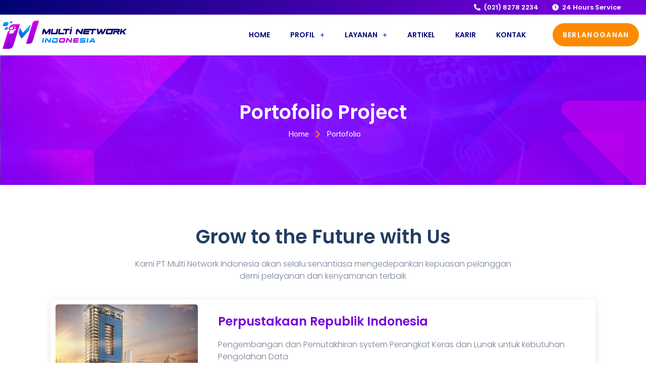

--- FILE ---
content_type: text/html; charset=UTF-8
request_url: https://www.mni.net.id/mni-portofolio/
body_size: 18430
content:
<!doctype html>
<html lang="en-US">
<head>
	<meta charset="UTF-8">
		<meta name="viewport" content="width=device-width, initial-scale=1">
	<link rel="profile" href="https://gmpg.org/xfn/11">
	<title>MNI &#8211; Portofolio &#8211; MNI</title>
    <style>
        #wpadminbar #wp-admin-bar-vtrts_free_top_button .ab-icon:before {
            content: "\f185";
            color: #1DAE22;
            top: 3px;
        }
    </style>
    <style>
#wpadminbar #wp-admin-bar-wsm_free_top_button .ab-icon:before {
	content: "\f239";
	color: #FF9800;
	top: 3px;
}
</style><meta name='robots' content='max-image-preview:large' />
<script type="text/javascript">                function apbct_attach_event_handler__backend(elem, event, callback){                    if(typeof window.addEventListener === "function") elem.addEventListener(event, callback);                    else                                              elem.attachEvent(event, callback);                }                apbct_attach_event_handler__backend(window, 'load', function(){                    if (typeof apbctLocalStorage === "object")                        apbctLocalStorage.set('ct_checkjs', '0cd57ca5b00aa78b5c10585e3b8cbf980a411f098070fe81d584f5eec424bb32', false );                    else                         console.log('APBCT ERROR: apbct-public--functions is not loaded.');                });    </script><link rel='dns-prefetch' href='//s.w.org' />
<link rel="alternate" type="application/rss+xml" title="MNI &raquo; Feed" href="https://www.mni.net.id/feed/" />
<link rel="alternate" type="application/rss+xml" title="MNI &raquo; Comments Feed" href="https://www.mni.net.id/comments/feed/" />
<script>
window._wpemojiSettings = {"baseUrl":"https:\/\/s.w.org\/images\/core\/emoji\/13.1.0\/72x72\/","ext":".png","svgUrl":"https:\/\/s.w.org\/images\/core\/emoji\/13.1.0\/svg\/","svgExt":".svg","source":{"concatemoji":"https:\/\/www.mni.net.id\/wp-includes\/js\/wp-emoji-release.min.js?ver=5.9.3"}};
/*! This file is auto-generated */
!function(e,a,t){var n,r,o,i=a.createElement("canvas"),p=i.getContext&&i.getContext("2d");function s(e,t){var a=String.fromCharCode;p.clearRect(0,0,i.width,i.height),p.fillText(a.apply(this,e),0,0);e=i.toDataURL();return p.clearRect(0,0,i.width,i.height),p.fillText(a.apply(this,t),0,0),e===i.toDataURL()}function c(e){var t=a.createElement("script");t.src=e,t.defer=t.type="text/javascript",a.getElementsByTagName("head")[0].appendChild(t)}for(o=Array("flag","emoji"),t.supports={everything:!0,everythingExceptFlag:!0},r=0;r<o.length;r++)t.supports[o[r]]=function(e){if(!p||!p.fillText)return!1;switch(p.textBaseline="top",p.font="600 32px Arial",e){case"flag":return s([127987,65039,8205,9895,65039],[127987,65039,8203,9895,65039])?!1:!s([55356,56826,55356,56819],[55356,56826,8203,55356,56819])&&!s([55356,57332,56128,56423,56128,56418,56128,56421,56128,56430,56128,56423,56128,56447],[55356,57332,8203,56128,56423,8203,56128,56418,8203,56128,56421,8203,56128,56430,8203,56128,56423,8203,56128,56447]);case"emoji":return!s([10084,65039,8205,55357,56613],[10084,65039,8203,55357,56613])}return!1}(o[r]),t.supports.everything=t.supports.everything&&t.supports[o[r]],"flag"!==o[r]&&(t.supports.everythingExceptFlag=t.supports.everythingExceptFlag&&t.supports[o[r]]);t.supports.everythingExceptFlag=t.supports.everythingExceptFlag&&!t.supports.flag,t.DOMReady=!1,t.readyCallback=function(){t.DOMReady=!0},t.supports.everything||(n=function(){t.readyCallback()},a.addEventListener?(a.addEventListener("DOMContentLoaded",n,!1),e.addEventListener("load",n,!1)):(e.attachEvent("onload",n),a.attachEvent("onreadystatechange",function(){"complete"===a.readyState&&t.readyCallback()})),(n=t.source||{}).concatemoji?c(n.concatemoji):n.wpemoji&&n.twemoji&&(c(n.twemoji),c(n.wpemoji)))}(window,document,window._wpemojiSettings);
</script>
<style>
img.wp-smiley,
img.emoji {
	display: inline !important;
	border: none !important;
	box-shadow: none !important;
	height: 1em !important;
	width: 1em !important;
	margin: 0 0.07em !important;
	vertical-align: -0.1em !important;
	background: none !important;
	padding: 0 !important;
}
</style>
	<link rel='stylesheet' id='wp-block-library-css'  href='https://www.mni.net.id/wp-includes/css/dist/block-library/style.min.css?ver=5.9.3' media='all' />
<style id='global-styles-inline-css'>
body{--wp--preset--color--black: #000000;--wp--preset--color--cyan-bluish-gray: #abb8c3;--wp--preset--color--white: #ffffff;--wp--preset--color--pale-pink: #f78da7;--wp--preset--color--vivid-red: #cf2e2e;--wp--preset--color--luminous-vivid-orange: #ff6900;--wp--preset--color--luminous-vivid-amber: #fcb900;--wp--preset--color--light-green-cyan: #7bdcb5;--wp--preset--color--vivid-green-cyan: #00d084;--wp--preset--color--pale-cyan-blue: #8ed1fc;--wp--preset--color--vivid-cyan-blue: #0693e3;--wp--preset--color--vivid-purple: #9b51e0;--wp--preset--gradient--vivid-cyan-blue-to-vivid-purple: linear-gradient(135deg,rgba(6,147,227,1) 0%,rgb(155,81,224) 100%);--wp--preset--gradient--light-green-cyan-to-vivid-green-cyan: linear-gradient(135deg,rgb(122,220,180) 0%,rgb(0,208,130) 100%);--wp--preset--gradient--luminous-vivid-amber-to-luminous-vivid-orange: linear-gradient(135deg,rgba(252,185,0,1) 0%,rgba(255,105,0,1) 100%);--wp--preset--gradient--luminous-vivid-orange-to-vivid-red: linear-gradient(135deg,rgba(255,105,0,1) 0%,rgb(207,46,46) 100%);--wp--preset--gradient--very-light-gray-to-cyan-bluish-gray: linear-gradient(135deg,rgb(238,238,238) 0%,rgb(169,184,195) 100%);--wp--preset--gradient--cool-to-warm-spectrum: linear-gradient(135deg,rgb(74,234,220) 0%,rgb(151,120,209) 20%,rgb(207,42,186) 40%,rgb(238,44,130) 60%,rgb(251,105,98) 80%,rgb(254,248,76) 100%);--wp--preset--gradient--blush-light-purple: linear-gradient(135deg,rgb(255,206,236) 0%,rgb(152,150,240) 100%);--wp--preset--gradient--blush-bordeaux: linear-gradient(135deg,rgb(254,205,165) 0%,rgb(254,45,45) 50%,rgb(107,0,62) 100%);--wp--preset--gradient--luminous-dusk: linear-gradient(135deg,rgb(255,203,112) 0%,rgb(199,81,192) 50%,rgb(65,88,208) 100%);--wp--preset--gradient--pale-ocean: linear-gradient(135deg,rgb(255,245,203) 0%,rgb(182,227,212) 50%,rgb(51,167,181) 100%);--wp--preset--gradient--electric-grass: linear-gradient(135deg,rgb(202,248,128) 0%,rgb(113,206,126) 100%);--wp--preset--gradient--midnight: linear-gradient(135deg,rgb(2,3,129) 0%,rgb(40,116,252) 100%);--wp--preset--duotone--dark-grayscale: url('#wp-duotone-dark-grayscale');--wp--preset--duotone--grayscale: url('#wp-duotone-grayscale');--wp--preset--duotone--purple-yellow: url('#wp-duotone-purple-yellow');--wp--preset--duotone--blue-red: url('#wp-duotone-blue-red');--wp--preset--duotone--midnight: url('#wp-duotone-midnight');--wp--preset--duotone--magenta-yellow: url('#wp-duotone-magenta-yellow');--wp--preset--duotone--purple-green: url('#wp-duotone-purple-green');--wp--preset--duotone--blue-orange: url('#wp-duotone-blue-orange');--wp--preset--font-size--small: 13px;--wp--preset--font-size--medium: 20px;--wp--preset--font-size--large: 36px;--wp--preset--font-size--x-large: 42px;}.has-black-color{color: var(--wp--preset--color--black) !important;}.has-cyan-bluish-gray-color{color: var(--wp--preset--color--cyan-bluish-gray) !important;}.has-white-color{color: var(--wp--preset--color--white) !important;}.has-pale-pink-color{color: var(--wp--preset--color--pale-pink) !important;}.has-vivid-red-color{color: var(--wp--preset--color--vivid-red) !important;}.has-luminous-vivid-orange-color{color: var(--wp--preset--color--luminous-vivid-orange) !important;}.has-luminous-vivid-amber-color{color: var(--wp--preset--color--luminous-vivid-amber) !important;}.has-light-green-cyan-color{color: var(--wp--preset--color--light-green-cyan) !important;}.has-vivid-green-cyan-color{color: var(--wp--preset--color--vivid-green-cyan) !important;}.has-pale-cyan-blue-color{color: var(--wp--preset--color--pale-cyan-blue) !important;}.has-vivid-cyan-blue-color{color: var(--wp--preset--color--vivid-cyan-blue) !important;}.has-vivid-purple-color{color: var(--wp--preset--color--vivid-purple) !important;}.has-black-background-color{background-color: var(--wp--preset--color--black) !important;}.has-cyan-bluish-gray-background-color{background-color: var(--wp--preset--color--cyan-bluish-gray) !important;}.has-white-background-color{background-color: var(--wp--preset--color--white) !important;}.has-pale-pink-background-color{background-color: var(--wp--preset--color--pale-pink) !important;}.has-vivid-red-background-color{background-color: var(--wp--preset--color--vivid-red) !important;}.has-luminous-vivid-orange-background-color{background-color: var(--wp--preset--color--luminous-vivid-orange) !important;}.has-luminous-vivid-amber-background-color{background-color: var(--wp--preset--color--luminous-vivid-amber) !important;}.has-light-green-cyan-background-color{background-color: var(--wp--preset--color--light-green-cyan) !important;}.has-vivid-green-cyan-background-color{background-color: var(--wp--preset--color--vivid-green-cyan) !important;}.has-pale-cyan-blue-background-color{background-color: var(--wp--preset--color--pale-cyan-blue) !important;}.has-vivid-cyan-blue-background-color{background-color: var(--wp--preset--color--vivid-cyan-blue) !important;}.has-vivid-purple-background-color{background-color: var(--wp--preset--color--vivid-purple) !important;}.has-black-border-color{border-color: var(--wp--preset--color--black) !important;}.has-cyan-bluish-gray-border-color{border-color: var(--wp--preset--color--cyan-bluish-gray) !important;}.has-white-border-color{border-color: var(--wp--preset--color--white) !important;}.has-pale-pink-border-color{border-color: var(--wp--preset--color--pale-pink) !important;}.has-vivid-red-border-color{border-color: var(--wp--preset--color--vivid-red) !important;}.has-luminous-vivid-orange-border-color{border-color: var(--wp--preset--color--luminous-vivid-orange) !important;}.has-luminous-vivid-amber-border-color{border-color: var(--wp--preset--color--luminous-vivid-amber) !important;}.has-light-green-cyan-border-color{border-color: var(--wp--preset--color--light-green-cyan) !important;}.has-vivid-green-cyan-border-color{border-color: var(--wp--preset--color--vivid-green-cyan) !important;}.has-pale-cyan-blue-border-color{border-color: var(--wp--preset--color--pale-cyan-blue) !important;}.has-vivid-cyan-blue-border-color{border-color: var(--wp--preset--color--vivid-cyan-blue) !important;}.has-vivid-purple-border-color{border-color: var(--wp--preset--color--vivid-purple) !important;}.has-vivid-cyan-blue-to-vivid-purple-gradient-background{background: var(--wp--preset--gradient--vivid-cyan-blue-to-vivid-purple) !important;}.has-light-green-cyan-to-vivid-green-cyan-gradient-background{background: var(--wp--preset--gradient--light-green-cyan-to-vivid-green-cyan) !important;}.has-luminous-vivid-amber-to-luminous-vivid-orange-gradient-background{background: var(--wp--preset--gradient--luminous-vivid-amber-to-luminous-vivid-orange) !important;}.has-luminous-vivid-orange-to-vivid-red-gradient-background{background: var(--wp--preset--gradient--luminous-vivid-orange-to-vivid-red) !important;}.has-very-light-gray-to-cyan-bluish-gray-gradient-background{background: var(--wp--preset--gradient--very-light-gray-to-cyan-bluish-gray) !important;}.has-cool-to-warm-spectrum-gradient-background{background: var(--wp--preset--gradient--cool-to-warm-spectrum) !important;}.has-blush-light-purple-gradient-background{background: var(--wp--preset--gradient--blush-light-purple) !important;}.has-blush-bordeaux-gradient-background{background: var(--wp--preset--gradient--blush-bordeaux) !important;}.has-luminous-dusk-gradient-background{background: var(--wp--preset--gradient--luminous-dusk) !important;}.has-pale-ocean-gradient-background{background: var(--wp--preset--gradient--pale-ocean) !important;}.has-electric-grass-gradient-background{background: var(--wp--preset--gradient--electric-grass) !important;}.has-midnight-gradient-background{background: var(--wp--preset--gradient--midnight) !important;}.has-small-font-size{font-size: var(--wp--preset--font-size--small) !important;}.has-medium-font-size{font-size: var(--wp--preset--font-size--medium) !important;}.has-large-font-size{font-size: var(--wp--preset--font-size--large) !important;}.has-x-large-font-size{font-size: var(--wp--preset--font-size--x-large) !important;}
</style>
<link rel='stylesheet' id='ct_public_css-css'  href='https://www.mni.net.id/wp-content/plugins/cleantalk-spam-protect/css/cleantalk-public.min.css?ver=5.182' media='all' />
<link rel='stylesheet' id='wsm-style-css'  href='https://www.mni.net.id/wp-content/plugins/wp-stats-manager/css/style.css?ver=1.2' media='all' />
<link rel='stylesheet' id='wp-user-profile-avatar-frontend-css'  href='https://www.mni.net.id/wp-content/plugins/wp-user-profile-avatar/assets/css/frontend.min.css?ver=5.9.3' media='all' />
<link rel='stylesheet' id='hello-elementor-css'  href='https://www.mni.net.id/wp-content/themes/hello-elementor/style.min.css?ver=2.6.1' media='all' />
<link rel='stylesheet' id='hello-elementor-theme-style-css'  href='https://www.mni.net.id/wp-content/themes/hello-elementor/theme.min.css?ver=2.6.1' media='all' />
<link rel='stylesheet' id='elementor-frontend-css'  href='https://www.mni.net.id/wp-content/plugins/elementor/assets/css/frontend-lite.min.css?ver=3.4.0' media='all' />
<style id='elementor-frontend-inline-css'>
@font-face{font-family:eicons;src:url(https://www.mni.net.id/wp-content/plugins/elementor/assets/lib/eicons/fonts/eicons.eot?5.10.0);src:url(https://www.mni.net.id/wp-content/plugins/elementor/assets/lib/eicons/fonts/eicons.eot?5.10.0#iefix) format("embedded-opentype"),url(https://www.mni.net.id/wp-content/plugins/elementor/assets/lib/eicons/fonts/eicons.woff2?5.10.0) format("woff2"),url(https://www.mni.net.id/wp-content/plugins/elementor/assets/lib/eicons/fonts/eicons.woff?5.10.0) format("woff"),url(https://www.mni.net.id/wp-content/plugins/elementor/assets/lib/eicons/fonts/eicons.ttf?5.10.0) format("truetype"),url(https://www.mni.net.id/wp-content/plugins/elementor/assets/lib/eicons/fonts/eicons.svg?5.10.0#eicon) format("svg");font-weight:400;font-style:normal}
</style>
<link rel='stylesheet' id='elementor-post-5-css'  href='https://www.mni.net.id/wp-content/uploads/elementor/css/post-5.css?ver=1650978688' media='all' />
<link rel='stylesheet' id='elementor-pro-css'  href='https://www.mni.net.id/wp-content/plugins/elementor-pro/assets/css/frontend.min.css?ver=3.1.1' media='all' />
<link rel='stylesheet' id='font-awesome-5-all-css'  href='https://www.mni.net.id/wp-content/plugins/elementor/assets/lib/font-awesome/css/all.min.css?ver=3.4.0' media='all' />
<link rel='stylesheet' id='font-awesome-4-shim-css'  href='https://www.mni.net.id/wp-content/plugins/elementor/assets/lib/font-awesome/css/v4-shims.min.css?ver=3.4.0' media='all' />
<link rel='stylesheet' id='elementor-global-css'  href='https://www.mni.net.id/wp-content/uploads/elementor/css/global.css?ver=1650978688' media='all' />
<link rel='stylesheet' id='elementor-post-856-css'  href='https://www.mni.net.id/wp-content/uploads/elementor/css/post-856.css?ver=1652643822' media='all' />
<link rel='stylesheet' id='elementor-post-258-css'  href='https://www.mni.net.id/wp-content/uploads/elementor/css/post-258.css?ver=1758740325' media='all' />
<link rel='stylesheet' id='elementor-post-496-css'  href='https://www.mni.net.id/wp-content/uploads/elementor/css/post-496.css?ver=1758740325' media='all' />
<link rel='stylesheet' id='google-fonts-1-css'  href='https://fonts.googleapis.com/css?family=Roboto%3A100%2C100italic%2C200%2C200italic%2C300%2C300italic%2C400%2C400italic%2C500%2C500italic%2C600%2C600italic%2C700%2C700italic%2C800%2C800italic%2C900%2C900italic%7CRoboto+Slab%3A100%2C100italic%2C200%2C200italic%2C300%2C300italic%2C400%2C400italic%2C500%2C500italic%2C600%2C600italic%2C700%2C700italic%2C800%2C800italic%2C900%2C900italic%7CPoppins%3A100%2C100italic%2C200%2C200italic%2C300%2C300italic%2C400%2C400italic%2C500%2C500italic%2C600%2C600italic%2C700%2C700italic%2C800%2C800italic%2C900%2C900italic%7CHeebo%3A100%2C100italic%2C200%2C200italic%2C300%2C300italic%2C400%2C400italic%2C500%2C500italic%2C600%2C600italic%2C700%2C700italic%2C800%2C800italic%2C900%2C900italic&#038;display=auto&#038;ver=5.9.3' media='all' />
<script id='ahc_front_js-js-extra'>
var ahc_ajax_front = {"ajax_url":"https:\/\/www.mni.net.id\/wp-admin\/admin-ajax.php","page_id":"856","page_title":"MNI \u2013 Portofolio","post_type":"page"};
</script>
<script src='https://www.mni.net.id/wp-content/plugins/visitors-traffic-real-time-statistics/js/front.js?ver=5.9.3' id='ahc_front_js-js'></script>
<script src='https://www.mni.net.id/wp-includes/js/jquery/jquery.min.js?ver=3.6.0' id='jquery-core-js'></script>
<script src='https://www.mni.net.id/wp-includes/js/jquery/jquery-migrate.min.js?ver=3.3.2' id='jquery-migrate-js'></script>
<script id='ct_public_functions-js-extra'>
var ctPublicFunctions = {"_ajax_nonce":"5697f2544b","_rest_nonce":"4813821694","_ajax_url":"\/wp-admin\/admin-ajax.php","_rest_url":"https:\/\/www.mni.net.id\/wp-json\/","data__cookies_type":"native","data__ajax_type":"admin_ajax","text__wait_for_decoding":"Wait for decoding...","cookiePrefix":""};
var ctPublic = {"settings__forms__check_internal":"0","settings__forms__check_external":"0","blog_home":"https:\/\/www.mni.net.id\/","pixel__setting":"3","pixel__enabled":"1","pixel__url":"https:\/\/moderate8.cleantalk.org\/pixel\/ab0a044c5cca6250cada43d81ecf48b1.gif","data__email_check_before_post":"1","data__cookies_type":"native","data__visible_fields_required":"1"};
</script>
<script data-cfasync="false" data-pagespeed-no-defer src='https://www.mni.net.id/wp-content/plugins/cleantalk-spam-protect/js/apbct-public-bundle.min.js?ver=5.182' id='ct_public_functions-js'></script>
<script src='https://www.mni.net.id/wp-content/plugins/elementor/assets/lib/font-awesome/js/v4-shims.min.js?ver=3.4.0' id='font-awesome-4-shim-js'></script>
<link rel="https://api.w.org/" href="https://www.mni.net.id/wp-json/" /><link rel="alternate" type="application/json" href="https://www.mni.net.id/wp-json/wp/v2/pages/856" /><link rel="EditURI" type="application/rsd+xml" title="RSD" href="https://www.mni.net.id/xmlrpc.php?rsd" />
<link rel="wlwmanifest" type="application/wlwmanifest+xml" href="https://www.mni.net.id/wp-includes/wlwmanifest.xml" /> 
<meta name="generator" content="WordPress 5.9.3" />
<link rel="canonical" href="https://www.mni.net.id/mni-portofolio/" />
<link rel='shortlink' href='https://www.mni.net.id/?p=856' />
<link rel="alternate" type="application/json+oembed" href="https://www.mni.net.id/wp-json/oembed/1.0/embed?url=https%3A%2F%2Fwww.mni.net.id%2Fmni-portofolio%2F" />
<link rel="alternate" type="text/xml+oembed" href="https://www.mni.net.id/wp-json/oembed/1.0/embed?url=https%3A%2F%2Fwww.mni.net.id%2Fmni-portofolio%2F&#038;format=xml" />
	   
    <!-- Wordpress Stats Manager -->
    <script type="text/javascript">
          var _wsm = _wsm || [];
           _wsm.push(['trackPageView']);
           _wsm.push(['enableLinkTracking']);
           _wsm.push(['enableHeartBeatTimer']);
          (function() {
            var u="https://www.mni.net.id/wp-content/plugins/wp-stats-manager/";
            _wsm.push(['setUrlReferrer', ""]);
            _wsm.push(['setTrackerUrl',"https://www.mni.net.id/?wmcAction=wmcTrack"]);
            _wsm.push(['setSiteId', "1"]);
            _wsm.push(['setPageId', "856"]);
            _wsm.push(['setWpUserId', "0"]);           
            var d=document, g=d.createElement('script'), s=d.getElementsByTagName('script')[0];
            g.type='text/javascript'; g.async=true; g.defer=true; g.src=u+'js/wsm_new.js'; s.parentNode.insertBefore(g,s);
          })();
    </script>
    <!-- End Wordpress Stats Manager Code -->
      <link rel="icon" href="https://www.mni.net.id/wp-content/uploads/2022/02/cropped-icon-32x32.png" sizes="32x32" />
<link rel="icon" href="https://www.mni.net.id/wp-content/uploads/2022/02/cropped-icon-192x192.png" sizes="192x192" />
<link rel="apple-touch-icon" href="https://www.mni.net.id/wp-content/uploads/2022/02/cropped-icon-180x180.png" />
<meta name="msapplication-TileImage" content="https://www.mni.net.id/wp-content/uploads/2022/02/cropped-icon-270x270.png" />
</head>
<body class="page-template page-template-elementor_header_footer page page-id-856 wp-custom-logo elementor-default elementor-template-full-width elementor-kit-5 elementor-page elementor-page-856">

<svg xmlns="http://www.w3.org/2000/svg" viewBox="0 0 0 0" width="0" height="0" focusable="false" role="none" style="visibility: hidden; position: absolute; left: -9999px; overflow: hidden;" ><defs><filter id="wp-duotone-dark-grayscale"><feColorMatrix color-interpolation-filters="sRGB" type="matrix" values=" .299 .587 .114 0 0 .299 .587 .114 0 0 .299 .587 .114 0 0 .299 .587 .114 0 0 " /><feComponentTransfer color-interpolation-filters="sRGB" ><feFuncR type="table" tableValues="0 0.49803921568627" /><feFuncG type="table" tableValues="0 0.49803921568627" /><feFuncB type="table" tableValues="0 0.49803921568627" /><feFuncA type="table" tableValues="1 1" /></feComponentTransfer><feComposite in2="SourceGraphic" operator="in" /></filter></defs></svg><svg xmlns="http://www.w3.org/2000/svg" viewBox="0 0 0 0" width="0" height="0" focusable="false" role="none" style="visibility: hidden; position: absolute; left: -9999px; overflow: hidden;" ><defs><filter id="wp-duotone-grayscale"><feColorMatrix color-interpolation-filters="sRGB" type="matrix" values=" .299 .587 .114 0 0 .299 .587 .114 0 0 .299 .587 .114 0 0 .299 .587 .114 0 0 " /><feComponentTransfer color-interpolation-filters="sRGB" ><feFuncR type="table" tableValues="0 1" /><feFuncG type="table" tableValues="0 1" /><feFuncB type="table" tableValues="0 1" /><feFuncA type="table" tableValues="1 1" /></feComponentTransfer><feComposite in2="SourceGraphic" operator="in" /></filter></defs></svg><svg xmlns="http://www.w3.org/2000/svg" viewBox="0 0 0 0" width="0" height="0" focusable="false" role="none" style="visibility: hidden; position: absolute; left: -9999px; overflow: hidden;" ><defs><filter id="wp-duotone-purple-yellow"><feColorMatrix color-interpolation-filters="sRGB" type="matrix" values=" .299 .587 .114 0 0 .299 .587 .114 0 0 .299 .587 .114 0 0 .299 .587 .114 0 0 " /><feComponentTransfer color-interpolation-filters="sRGB" ><feFuncR type="table" tableValues="0.54901960784314 0.98823529411765" /><feFuncG type="table" tableValues="0 1" /><feFuncB type="table" tableValues="0.71764705882353 0.25490196078431" /><feFuncA type="table" tableValues="1 1" /></feComponentTransfer><feComposite in2="SourceGraphic" operator="in" /></filter></defs></svg><svg xmlns="http://www.w3.org/2000/svg" viewBox="0 0 0 0" width="0" height="0" focusable="false" role="none" style="visibility: hidden; position: absolute; left: -9999px; overflow: hidden;" ><defs><filter id="wp-duotone-blue-red"><feColorMatrix color-interpolation-filters="sRGB" type="matrix" values=" .299 .587 .114 0 0 .299 .587 .114 0 0 .299 .587 .114 0 0 .299 .587 .114 0 0 " /><feComponentTransfer color-interpolation-filters="sRGB" ><feFuncR type="table" tableValues="0 1" /><feFuncG type="table" tableValues="0 0.27843137254902" /><feFuncB type="table" tableValues="0.5921568627451 0.27843137254902" /><feFuncA type="table" tableValues="1 1" /></feComponentTransfer><feComposite in2="SourceGraphic" operator="in" /></filter></defs></svg><svg xmlns="http://www.w3.org/2000/svg" viewBox="0 0 0 0" width="0" height="0" focusable="false" role="none" style="visibility: hidden; position: absolute; left: -9999px; overflow: hidden;" ><defs><filter id="wp-duotone-midnight"><feColorMatrix color-interpolation-filters="sRGB" type="matrix" values=" .299 .587 .114 0 0 .299 .587 .114 0 0 .299 .587 .114 0 0 .299 .587 .114 0 0 " /><feComponentTransfer color-interpolation-filters="sRGB" ><feFuncR type="table" tableValues="0 0" /><feFuncG type="table" tableValues="0 0.64705882352941" /><feFuncB type="table" tableValues="0 1" /><feFuncA type="table" tableValues="1 1" /></feComponentTransfer><feComposite in2="SourceGraphic" operator="in" /></filter></defs></svg><svg xmlns="http://www.w3.org/2000/svg" viewBox="0 0 0 0" width="0" height="0" focusable="false" role="none" style="visibility: hidden; position: absolute; left: -9999px; overflow: hidden;" ><defs><filter id="wp-duotone-magenta-yellow"><feColorMatrix color-interpolation-filters="sRGB" type="matrix" values=" .299 .587 .114 0 0 .299 .587 .114 0 0 .299 .587 .114 0 0 .299 .587 .114 0 0 " /><feComponentTransfer color-interpolation-filters="sRGB" ><feFuncR type="table" tableValues="0.78039215686275 1" /><feFuncG type="table" tableValues="0 0.94901960784314" /><feFuncB type="table" tableValues="0.35294117647059 0.47058823529412" /><feFuncA type="table" tableValues="1 1" /></feComponentTransfer><feComposite in2="SourceGraphic" operator="in" /></filter></defs></svg><svg xmlns="http://www.w3.org/2000/svg" viewBox="0 0 0 0" width="0" height="0" focusable="false" role="none" style="visibility: hidden; position: absolute; left: -9999px; overflow: hidden;" ><defs><filter id="wp-duotone-purple-green"><feColorMatrix color-interpolation-filters="sRGB" type="matrix" values=" .299 .587 .114 0 0 .299 .587 .114 0 0 .299 .587 .114 0 0 .299 .587 .114 0 0 " /><feComponentTransfer color-interpolation-filters="sRGB" ><feFuncR type="table" tableValues="0.65098039215686 0.40392156862745" /><feFuncG type="table" tableValues="0 1" /><feFuncB type="table" tableValues="0.44705882352941 0.4" /><feFuncA type="table" tableValues="1 1" /></feComponentTransfer><feComposite in2="SourceGraphic" operator="in" /></filter></defs></svg><svg xmlns="http://www.w3.org/2000/svg" viewBox="0 0 0 0" width="0" height="0" focusable="false" role="none" style="visibility: hidden; position: absolute; left: -9999px; overflow: hidden;" ><defs><filter id="wp-duotone-blue-orange"><feColorMatrix color-interpolation-filters="sRGB" type="matrix" values=" .299 .587 .114 0 0 .299 .587 .114 0 0 .299 .587 .114 0 0 .299 .587 .114 0 0 " /><feComponentTransfer color-interpolation-filters="sRGB" ><feFuncR type="table" tableValues="0.098039215686275 1" /><feFuncG type="table" tableValues="0 0.66274509803922" /><feFuncB type="table" tableValues="0.84705882352941 0.41960784313725" /><feFuncA type="table" tableValues="1 1" /></feComponentTransfer><feComposite in2="SourceGraphic" operator="in" /></filter></defs></svg>
<a class="skip-link screen-reader-text" href="#content">
	Skip to content</a>

		<div data-elementor-type="header" data-elementor-id="258" class="elementor elementor-258 elementor-location-header" data-elementor-settings="[]">
		<div class="elementor-section-wrap">
					<section class="elementor-section elementor-top-section elementor-element elementor-element-5012646 elementor-section-boxed elementor-section-height-default elementor-section-height-default" data-id="5012646" data-element_type="section" data-settings="{&quot;background_background&quot;:&quot;gradient&quot;}">
						<div class="elementor-container elementor-column-gap-no">
					<div class="elementor-column elementor-col-50 elementor-top-column elementor-element elementor-element-a93f5e8" data-id="a93f5e8" data-element_type="column">
			<div class="elementor-widget-wrap elementor-element-populated">
								<div class="elementor-element elementor-element-d41389b elementor-widget elementor-widget-menu-anchor" data-id="d41389b" data-element_type="widget" data-widget_type="menu-anchor.default">
				<div class="elementor-widget-container">
			<style>/*! elementor - v3.4.0 - 15-08-2021 */
body.elementor-page .elementor-widget-menu-anchor{margin-bottom:0}</style>		<div id="toppage" class="elementor-menu-anchor"></div>
				</div>
				</div>
					</div>
		</div>
				<div class="elementor-column elementor-col-50 elementor-top-column elementor-element elementor-element-bbc76a1" data-id="bbc76a1" data-element_type="column">
			<div class="elementor-widget-wrap elementor-element-populated">
								<div class="elementor-element elementor-element-038ab3d elementor-icon-list--layout-inline elementor-align-right elementor-mobile-align-center elementor-list-item-link-full_width elementor-widget elementor-widget-icon-list" data-id="038ab3d" data-element_type="widget" data-widget_type="icon-list.default">
				<div class="elementor-widget-container">
			<style>/*! elementor - v3.4.0 - 15-08-2021 */
.elementor-widget.elementor-icon-list--layout-inline .elementor-widget-container{overflow:hidden}.elementor-widget .elementor-icon-list-items.elementor-inline-items{margin-right:-8px;margin-left:-8px}.elementor-widget .elementor-icon-list-items.elementor-inline-items .elementor-icon-list-item{margin-right:8px;margin-left:8px}.elementor-widget .elementor-icon-list-items.elementor-inline-items .elementor-icon-list-item:after{width:auto;left:auto;right:auto;position:relative;height:100%;top:50%;-webkit-transform:translateY(-50%);-ms-transform:translateY(-50%);transform:translateY(-50%);border-top:0;border-bottom:0;border-right:0;border-left-width:1px;border-style:solid;right:-8px}.elementor-widget .elementor-icon-list-items{list-style-type:none;margin:0;padding:0}.elementor-widget .elementor-icon-list-item{margin:0;padding:0;position:relative}.elementor-widget .elementor-icon-list-item:after{position:absolute;bottom:0;width:100%}.elementor-widget .elementor-icon-list-item,.elementor-widget .elementor-icon-list-item a{display:-webkit-box;display:-ms-flexbox;display:flex;-webkit-box-align:center;-ms-flex-align:center;align-items:center;font-size:inherit}.elementor-widget .elementor-icon-list-icon+.elementor-icon-list-text{-ms-flex-item-align:center;align-self:center;padding-left:5px}.elementor-widget .elementor-icon-list-icon{display:-webkit-box;display:-ms-flexbox;display:flex}.elementor-widget .elementor-icon-list-icon svg{width:var(--e-icon-list-icon-size,1em);height:var(--e-icon-list-icon-size,1em);-webkit-margin-end:calc(var(--e-icon-list-icon-size, 1em) * .25);margin-inline-end:calc(var(--e-icon-list-icon-size, 1em) * .25)}.elementor-widget .elementor-icon-list-icon i{width:1.25em;font-size:var(--e-icon-list-icon-size)}.elementor-widget.elementor-list-item-link-full_width a{width:100%}.elementor-widget.elementor-align-center .elementor-icon-list-item,.elementor-widget.elementor-align-center .elementor-icon-list-item a{-webkit-box-pack:center;-ms-flex-pack:center;justify-content:center}.elementor-widget.elementor-align-center .elementor-icon-list-item:after{margin:auto}.elementor-widget.elementor-align-center .elementor-inline-items{-webkit-box-pack:center;-ms-flex-pack:center;justify-content:center}.elementor-widget.elementor-align-left .elementor-icon-list-item,.elementor-widget.elementor-align-left .elementor-icon-list-item a{-webkit-box-pack:start;-ms-flex-pack:start;justify-content:flex-start;text-align:left}.elementor-widget.elementor-align-left .elementor-inline-items{-webkit-box-pack:start;-ms-flex-pack:start;justify-content:flex-start}.elementor-widget.elementor-align-right .elementor-icon-list-item,.elementor-widget.elementor-align-right .elementor-icon-list-item a{-webkit-box-pack:end;-ms-flex-pack:end;justify-content:flex-end;text-align:right}.elementor-widget.elementor-align-right .elementor-icon-list-items{-webkit-box-pack:end;-ms-flex-pack:end;justify-content:flex-end}.elementor-widget:not(.elementor-align-right) .elementor-icon-list-item:after{left:0}.elementor-widget:not(.elementor-align-left) .elementor-icon-list-item:after{right:0}@media (max-width:1024px){.elementor-widget.elementor-tablet-align-center .elementor-icon-list-item,.elementor-widget.elementor-tablet-align-center .elementor-icon-list-item a,.elementor-widget.elementor-tablet-align-center .elementor-icon-list-items{-webkit-box-pack:center;-ms-flex-pack:center;justify-content:center}.elementor-widget.elementor-tablet-align-center .elementor-icon-list-item:after{margin:auto}.elementor-widget.elementor-tablet-align-left .elementor-icon-list-items{-webkit-box-pack:start;-ms-flex-pack:start;justify-content:flex-start}.elementor-widget.elementor-tablet-align-left .elementor-icon-list-item,.elementor-widget.elementor-tablet-align-left .elementor-icon-list-item a{-webkit-box-pack:start;-ms-flex-pack:start;justify-content:flex-start;text-align:left}.elementor-widget.elementor-tablet-align-right .elementor-icon-list-items{-webkit-box-pack:end;-ms-flex-pack:end;justify-content:flex-end}.elementor-widget.elementor-tablet-align-right .elementor-icon-list-item,.elementor-widget.elementor-tablet-align-right .elementor-icon-list-item a{-webkit-box-pack:end;-ms-flex-pack:end;justify-content:flex-end;text-align:right}.elementor-widget:not(.elementor-tablet-align-right) .elementor-icon-list-item:after{left:0}.elementor-widget:not(.elementor-tablet-align-left) .elementor-icon-list-item:after{right:0}}@media (max-width:767px){.elementor-widget.elementor-mobile-align-center .elementor-icon-list-item,.elementor-widget.elementor-mobile-align-center .elementor-icon-list-item a,.elementor-widget.elementor-mobile-align-center .elementor-icon-list-items{-webkit-box-pack:center;-ms-flex-pack:center;justify-content:center}.elementor-widget.elementor-mobile-align-center .elementor-icon-list-item:after{margin:auto}.elementor-widget.elementor-mobile-align-left .elementor-icon-list-items{-webkit-box-pack:start;-ms-flex-pack:start;justify-content:flex-start}.elementor-widget.elementor-mobile-align-left .elementor-icon-list-item,.elementor-widget.elementor-mobile-align-left .elementor-icon-list-item a{-webkit-box-pack:start;-ms-flex-pack:start;justify-content:flex-start;text-align:left}.elementor-widget.elementor-mobile-align-right .elementor-icon-list-items{-webkit-box-pack:end;-ms-flex-pack:end;justify-content:flex-end}.elementor-widget.elementor-mobile-align-right .elementor-icon-list-item,.elementor-widget.elementor-mobile-align-right .elementor-icon-list-item a{-webkit-box-pack:end;-ms-flex-pack:end;justify-content:flex-end;text-align:right}.elementor-widget:not(.elementor-mobile-align-right) .elementor-icon-list-item:after{left:0}.elementor-widget:not(.elementor-mobile-align-left) .elementor-icon-list-item:after{right:0}}</style>		<ul class="elementor-icon-list-items elementor-inline-items">
							<li class="elementor-icon-list-item elementor-inline-item">
											<span class="elementor-icon-list-icon">
							<svg aria-hidden="true" class="e-font-icon-svg"><use xlink:href="#fas-phone-alt" /></svg>						</span>
										<span class="elementor-icon-list-text">(021) 8278 2234</span>
									</li>
								<li class="elementor-icon-list-item elementor-inline-item">
											<span class="elementor-icon-list-icon">
							<svg aria-hidden="true" class="e-font-icon-svg"><use xlink:href="#fas-clock" /></svg>						</span>
										<span class="elementor-icon-list-text">24 Hours Service</span>
									</li>
						</ul>
				</div>
				</div>
					</div>
		</div>
							</div>
		</section>
				<section class="elementor-section elementor-top-section elementor-element elementor-element-c94eb46 elementor-section-content-middle elementor-section-boxed elementor-section-height-default elementor-section-height-default" data-id="c94eb46" data-element_type="section" data-settings="{&quot;background_background&quot;:&quot;classic&quot;,&quot;sticky&quot;:&quot;top&quot;,&quot;sticky_on&quot;:[&quot;desktop&quot;,&quot;tablet&quot;,&quot;mobile&quot;],&quot;sticky_offset&quot;:0,&quot;sticky_effects_offset&quot;:0}">
						<div class="elementor-container elementor-column-gap-narrow">
					<div class="elementor-column elementor-col-33 elementor-top-column elementor-element elementor-element-15caa1c" data-id="15caa1c" data-element_type="column">
			<div class="elementor-widget-wrap elementor-element-populated">
								<div class="elementor-element elementor-element-1932138 elementor-widget elementor-widget-image" data-id="1932138" data-element_type="widget" data-widget_type="image.default">
				<div class="elementor-widget-container">
			<style>/*! elementor - v3.4.0 - 15-08-2021 */
.elementor-widget-image{text-align:center}.elementor-widget-image a{display:inline-block}.elementor-widget-image a img[src$=".svg"]{width:48px}.elementor-widget-image img{vertical-align:middle;display:inline-block}</style>													<a href="https://www.mni.net.id">
							<img width="438" height="100" src="https://www.mni.net.id/wp-content/uploads/2022/02/Logo-MNI-Mini.png" class="attachment-full size-full" alt="" loading="lazy" />								</a>
															</div>
				</div>
					</div>
		</div>
				<div class="elementor-column elementor-col-33 elementor-top-column elementor-element elementor-element-f1573bf" data-id="f1573bf" data-element_type="column">
			<div class="elementor-widget-wrap elementor-element-populated">
								<div class="elementor-element elementor-element-63fa031 elementor-nav-menu__align-right elementor-nav-menu--dropdown-mobile elementor-nav-menu--stretch elementor-nav-menu--indicator-plus elementor-nav-menu__text-align-aside elementor-nav-menu--toggle elementor-nav-menu--burger elementor-widget elementor-widget-nav-menu" data-id="63fa031" data-element_type="widget" data-settings="{&quot;full_width&quot;:&quot;stretch&quot;,&quot;layout&quot;:&quot;horizontal&quot;,&quot;toggle&quot;:&quot;burger&quot;}" data-widget_type="nav-menu.default">
				<div class="elementor-widget-container">
						<nav role="navigation" class="elementor-nav-menu--main elementor-nav-menu__container elementor-nav-menu--layout-horizontal e--pointer-underline e--animation-grow"><ul id="menu-1-63fa031" class="elementor-nav-menu"><li class="menu-item menu-item-type-post_type menu-item-object-page menu-item-home menu-item-330"><a href="https://www.mni.net.id/" class="elementor-item">Home</a></li>
<li class="menu-item menu-item-type-custom menu-item-object-custom current-menu-ancestor current-menu-parent menu-item-has-children menu-item-161"><a class="elementor-item">Profil</a>
<ul class="sub-menu elementor-nav-menu--dropdown">
	<li class="menu-item menu-item-type-post_type menu-item-object-page menu-item-861"><a href="https://www.mni.net.id/mni-profil/" class="elementor-sub-item">Profil</a></li>
	<li class="menu-item menu-item-type-post_type menu-item-object-page menu-item-863"><a href="https://www.mni.net.id/mni-nilai-nilai/" class="elementor-sub-item">Nilai Utama</a></li>
	<li class="menu-item menu-item-type-post_type menu-item-object-page current-menu-item page_item page-item-856 current_page_item menu-item-866"><a href="https://www.mni.net.id/mni-portofolio/" aria-current="page" class="elementor-sub-item elementor-item-active">Portofolio</a></li>
</ul>
</li>
<li class="menu-item menu-item-type-custom menu-item-object-custom menu-item-has-children menu-item-162"><a class="elementor-item">Layanan</a>
<ul class="sub-menu elementor-nav-menu--dropdown">
	<li class="menu-item menu-item-type-post_type menu-item-object-page menu-item-864"><a href="https://www.mni.net.id/mni-layanan/" class="elementor-sub-item">Layanan</a></li>
	<li class="menu-item menu-item-type-post_type menu-item-object-page menu-item-825"><a href="https://www.mni.net.id/mni-jangkauan/" class="elementor-sub-item">Jangkauan</a></li>
</ul>
</li>
<li class="menu-item menu-item-type-taxonomy menu-item-object-category menu-item-645"><a href="https://www.mni.net.id/category/teknologi/" class="elementor-item">Artikel</a></li>
<li class="menu-item menu-item-type-post_type menu-item-object-page menu-item-566"><a href="https://www.mni.net.id/mni-karir/" class="elementor-item">Karir</a></li>
<li class="menu-item menu-item-type-post_type menu-item-object-page menu-item-329"><a href="https://www.mni.net.id/mni-kontak/" class="elementor-item">Kontak</a></li>
</ul></nav>
					<div class="elementor-menu-toggle" role="button" tabindex="0" aria-label="Menu Toggle" aria-expanded="false">
			<i class="eicon-menu-bar" aria-hidden="true"></i>
			<span class="elementor-screen-only">Menu</span>
		</div>
			<nav class="elementor-nav-menu--dropdown elementor-nav-menu__container" role="navigation" aria-hidden="true"><ul id="menu-2-63fa031" class="elementor-nav-menu"><li class="menu-item menu-item-type-post_type menu-item-object-page menu-item-home menu-item-330"><a href="https://www.mni.net.id/" class="elementor-item">Home</a></li>
<li class="menu-item menu-item-type-custom menu-item-object-custom current-menu-ancestor current-menu-parent menu-item-has-children menu-item-161"><a class="elementor-item">Profil</a>
<ul class="sub-menu elementor-nav-menu--dropdown">
	<li class="menu-item menu-item-type-post_type menu-item-object-page menu-item-861"><a href="https://www.mni.net.id/mni-profil/" class="elementor-sub-item">Profil</a></li>
	<li class="menu-item menu-item-type-post_type menu-item-object-page menu-item-863"><a href="https://www.mni.net.id/mni-nilai-nilai/" class="elementor-sub-item">Nilai Utama</a></li>
	<li class="menu-item menu-item-type-post_type menu-item-object-page current-menu-item page_item page-item-856 current_page_item menu-item-866"><a href="https://www.mni.net.id/mni-portofolio/" aria-current="page" class="elementor-sub-item elementor-item-active">Portofolio</a></li>
</ul>
</li>
<li class="menu-item menu-item-type-custom menu-item-object-custom menu-item-has-children menu-item-162"><a class="elementor-item">Layanan</a>
<ul class="sub-menu elementor-nav-menu--dropdown">
	<li class="menu-item menu-item-type-post_type menu-item-object-page menu-item-864"><a href="https://www.mni.net.id/mni-layanan/" class="elementor-sub-item">Layanan</a></li>
	<li class="menu-item menu-item-type-post_type menu-item-object-page menu-item-825"><a href="https://www.mni.net.id/mni-jangkauan/" class="elementor-sub-item">Jangkauan</a></li>
</ul>
</li>
<li class="menu-item menu-item-type-taxonomy menu-item-object-category menu-item-645"><a href="https://www.mni.net.id/category/teknologi/" class="elementor-item">Artikel</a></li>
<li class="menu-item menu-item-type-post_type menu-item-object-page menu-item-566"><a href="https://www.mni.net.id/mni-karir/" class="elementor-item">Karir</a></li>
<li class="menu-item menu-item-type-post_type menu-item-object-page menu-item-329"><a href="https://www.mni.net.id/mni-kontak/" class="elementor-item">Kontak</a></li>
</ul></nav>
				</div>
				</div>
					</div>
		</div>
				<div class="elementor-column elementor-col-33 elementor-top-column elementor-element elementor-element-63bc09e elementor-hidden-tablet elementor-hidden-phone" data-id="63bc09e" data-element_type="column">
			<div class="elementor-widget-wrap elementor-element-populated">
								<div class="elementor-element elementor-element-b3239f6 elementor-align-right elementor-widget elementor-widget-button" data-id="b3239f6" data-element_type="widget" data-widget_type="button.default">
				<div class="elementor-widget-container">
					<div class="elementor-button-wrapper">
			<a href="https://wa.me/6285711246705?text=Hai%20kak%2C%20saya%20mau%20bertanya%20tentang%20Layanan%20internet%20dari%20PT.%20Multi%20Network%20Indonesia" class="elementor-button-link elementor-button elementor-size-sm elementor-animation-grow" role="button">
						<span class="elementor-button-content-wrapper">
						<span class="elementor-button-text">berlangganan</span>
		</span>
					</a>
		</div>
				</div>
				</div>
					</div>
		</div>
							</div>
		</section>
				</div>
		</div>
				<div data-elementor-type="wp-page" data-elementor-id="856" class="elementor elementor-856" data-elementor-settings="[]">
							<div class="elementor-section-wrap">
							<section class="elementor-section elementor-top-section elementor-element elementor-element-c2b10a9 elementor-section-boxed elementor-section-height-default elementor-section-height-default" data-id="c2b10a9" data-element_type="section" data-settings="{&quot;background_background&quot;:&quot;classic&quot;}">
							<div class="elementor-background-overlay"></div>
							<div class="elementor-container elementor-column-gap-default">
					<div class="elementor-column elementor-col-100 elementor-top-column elementor-element elementor-element-1f77213" data-id="1f77213" data-element_type="column">
			<div class="elementor-widget-wrap elementor-element-populated">
								<div class="elementor-element elementor-element-01ce57b elementor-widget elementor-widget-heading" data-id="01ce57b" data-element_type="widget" data-widget_type="heading.default">
				<div class="elementor-widget-container">
			<style>/*! elementor - v3.4.0 - 15-08-2021 */
.elementor-heading-title{padding:0;margin:0;line-height:1}.elementor-widget-heading .elementor-heading-title[class*=elementor-size-]&gt;a{color:inherit;font-size:inherit;line-height:inherit}.elementor-widget-heading .elementor-heading-title.elementor-size-small{font-size:15px}.elementor-widget-heading .elementor-heading-title.elementor-size-medium{font-size:19px}.elementor-widget-heading .elementor-heading-title.elementor-size-large{font-size:29px}.elementor-widget-heading .elementor-heading-title.elementor-size-xl{font-size:39px}.elementor-widget-heading .elementor-heading-title.elementor-size-xxl{font-size:59px}</style><h2 class="elementor-heading-title elementor-size-default">Portofolio Project</h2>		</div>
				</div>
				<div class="elementor-element elementor-element-06ce1c3 elementor-icon-list--layout-inline elementor-align-center elementor-list-item-link-full_width elementor-widget elementor-widget-icon-list" data-id="06ce1c3" data-element_type="widget" data-widget_type="icon-list.default">
				<div class="elementor-widget-container">
					<ul class="elementor-icon-list-items elementor-inline-items">
							<li class="elementor-icon-list-item elementor-inline-item">
											<a href="https://www.mni.net.id/">

											<span class="elementor-icon-list-text">Home</span>
											</a>
									</li>
								<li class="elementor-icon-list-item elementor-inline-item">
											<span class="elementor-icon-list-icon">
							<svg aria-hidden="true" class="e-font-icon-svg"><use xlink:href="#fas-chevron-right" /></svg>						</span>
										<span class="elementor-icon-list-text">Portofolio</span>
									</li>
						</ul>
				</div>
				</div>
					</div>
		</div>
							</div>
		</section>
				<section class="elementor-section elementor-top-section elementor-element elementor-element-26ded57 elementor-section-boxed elementor-section-height-default elementor-section-height-default" data-id="26ded57" data-element_type="section">
						<div class="elementor-container elementor-column-gap-default">
					<div class="elementor-column elementor-col-100 elementor-top-column elementor-element elementor-element-584e07c" data-id="584e07c" data-element_type="column">
			<div class="elementor-widget-wrap elementor-element-populated">
								<div class="elementor-element elementor-element-f53ae11 elementor-widget elementor-widget-heading" data-id="f53ae11" data-element_type="widget" data-widget_type="heading.default">
				<div class="elementor-widget-container">
			<h2 class="elementor-heading-title elementor-size-default">Grow to the Future with Us</h2>		</div>
				</div>
				<div class="elementor-element elementor-element-f2afb4b elementor-widget elementor-widget-text-editor" data-id="f2afb4b" data-element_type="widget" data-widget_type="text-editor.default">
				<div class="elementor-widget-container">
			<style>/*! elementor - v3.4.0 - 15-08-2021 */
.elementor-widget-text-editor.elementor-drop-cap-view-stacked .elementor-drop-cap{background-color:#818a91;color:#fff}.elementor-widget-text-editor.elementor-drop-cap-view-framed .elementor-drop-cap{color:#818a91;border:3px solid;background-color:transparent}.elementor-widget-text-editor:not(.elementor-drop-cap-view-default) .elementor-drop-cap{margin-top:8px}.elementor-widget-text-editor:not(.elementor-drop-cap-view-default) .elementor-drop-cap-letter{width:1em;height:1em}.elementor-widget-text-editor .elementor-drop-cap{float:left;text-align:center;line-height:1;font-size:50px}.elementor-widget-text-editor .elementor-drop-cap-letter{display:inline-block}</style>				<p>Kami PT Multi Network Indonesia akan selalu senantiasa mengedepankan kepuasan pelanggan demi pelayanan dan kenyamanan terbaik</p>						</div>
				</div>
				<section class="elementor-section elementor-inner-section elementor-element elementor-element-b40eff6 elementor-section-boxed elementor-section-height-default elementor-section-height-default" data-id="b40eff6" data-element_type="section">
						<div class="elementor-container elementor-column-gap-default">
					<div class="elementor-column elementor-col-50 elementor-inner-column elementor-element elementor-element-3fabbad" data-id="3fabbad" data-element_type="column">
			<div class="elementor-widget-wrap elementor-element-populated">
								<div class="elementor-element elementor-element-6e333fe elementor-widget elementor-widget-spacer" data-id="6e333fe" data-element_type="widget" data-widget_type="spacer.default">
				<div class="elementor-widget-container">
					<div class="elementor-spacer">
			<div class="elementor-spacer-inner"></div>
		</div>
				</div>
				</div>
					</div>
		</div>
				<div class="elementor-column elementor-col-50 elementor-inner-column elementor-element elementor-element-ac27f3d" data-id="ac27f3d" data-element_type="column">
			<div class="elementor-widget-wrap elementor-element-populated">
								<div class="elementor-element elementor-element-f12cefd elementor-widget elementor-widget-heading" data-id="f12cefd" data-element_type="widget" data-widget_type="heading.default">
				<div class="elementor-widget-container">
			<h2 class="elementor-heading-title elementor-size-default">Perpustakaan Republik Indonesia</h2>		</div>
				</div>
				<div class="elementor-element elementor-element-3211b4d elementor-widget elementor-widget-text-editor" data-id="3211b4d" data-element_type="widget" data-widget_type="text-editor.default">
				<div class="elementor-widget-container">
							Pengembangan dan Pemutakhiran system Perangkat Keras dan Lunak untuk kebutuhan Pengolahan Data						</div>
				</div>
					</div>
		</div>
							</div>
		</section>
				<section class="elementor-section elementor-inner-section elementor-element elementor-element-d6ac067 elementor-section-boxed elementor-section-height-default elementor-section-height-default" data-id="d6ac067" data-element_type="section">
						<div class="elementor-container elementor-column-gap-default">
					<div class="elementor-column elementor-col-50 elementor-inner-column elementor-element elementor-element-0c8cd57" data-id="0c8cd57" data-element_type="column">
			<div class="elementor-widget-wrap elementor-element-populated">
								<div class="elementor-element elementor-element-78000b8 elementor-widget elementor-widget-spacer" data-id="78000b8" data-element_type="widget" data-widget_type="spacer.default">
				<div class="elementor-widget-container">
					<div class="elementor-spacer">
			<div class="elementor-spacer-inner"></div>
		</div>
				</div>
				</div>
					</div>
		</div>
				<div class="elementor-column elementor-col-50 elementor-inner-column elementor-element elementor-element-d17bcf7" data-id="d17bcf7" data-element_type="column">
			<div class="elementor-widget-wrap elementor-element-populated">
								<div class="elementor-element elementor-element-ec64097 elementor-widget elementor-widget-heading" data-id="ec64097" data-element_type="widget" data-widget_type="heading.default">
				<div class="elementor-widget-container">
			<h2 class="elementor-heading-title elementor-size-default">PT. Siantar Top Tbk.</h2>		</div>
				</div>
				<div class="elementor-element elementor-element-e1c54db elementor-widget elementor-widget-text-editor" data-id="e1c54db" data-element_type="widget" data-widget_type="text-editor.default">
				<div class="elementor-widget-container">
							Pemasangan jaringan infrastruktur Internet, Pembangunan Tower dan Konfigurasi Mikrotik serta Server System di PT. Siantar Top Tbk.​						</div>
				</div>
					</div>
		</div>
							</div>
		</section>
				<section class="elementor-section elementor-inner-section elementor-element elementor-element-ce672d9 elementor-section-boxed elementor-section-height-default elementor-section-height-default" data-id="ce672d9" data-element_type="section">
						<div class="elementor-container elementor-column-gap-default">
					<div class="elementor-column elementor-col-50 elementor-inner-column elementor-element elementor-element-7f6f0c8" data-id="7f6f0c8" data-element_type="column">
			<div class="elementor-widget-wrap elementor-element-populated">
								<div class="elementor-element elementor-element-ed27b48 elementor-widget elementor-widget-spacer" data-id="ed27b48" data-element_type="widget" data-widget_type="spacer.default">
				<div class="elementor-widget-container">
					<div class="elementor-spacer">
			<div class="elementor-spacer-inner"></div>
		</div>
				</div>
				</div>
					</div>
		</div>
				<div class="elementor-column elementor-col-50 elementor-inner-column elementor-element elementor-element-30ea003" data-id="30ea003" data-element_type="column">
			<div class="elementor-widget-wrap elementor-element-populated">
								<div class="elementor-element elementor-element-cf67835 elementor-widget elementor-widget-heading" data-id="cf67835" data-element_type="widget" data-widget_type="heading.default">
				<div class="elementor-widget-container">
			<h2 class="elementor-heading-title elementor-size-default">PT. PLN Persero Tbk. & PT. Putra Mulia Telecomunication</h2>		</div>
				</div>
				<div class="elementor-element elementor-element-229a41b elementor-widget elementor-widget-text-editor" data-id="229a41b" data-element_type="widget" data-widget_type="text-editor.default">
				<div class="elementor-widget-container">
							Pemasangan jaringan infrastruktur Internet, pembangunan tower dan Konfigurasi Mikrotik serta Server System						</div>
				</div>
					</div>
		</div>
							</div>
		</section>
				<section class="elementor-section elementor-inner-section elementor-element elementor-element-7c0c968 elementor-section-boxed elementor-section-height-default elementor-section-height-default" data-id="7c0c968" data-element_type="section">
						<div class="elementor-container elementor-column-gap-default">
					<div class="elementor-column elementor-col-50 elementor-inner-column elementor-element elementor-element-fbe3a4e" data-id="fbe3a4e" data-element_type="column">
			<div class="elementor-widget-wrap elementor-element-populated">
								<div class="elementor-element elementor-element-ca33541 elementor-widget elementor-widget-spacer" data-id="ca33541" data-element_type="widget" data-widget_type="spacer.default">
				<div class="elementor-widget-container">
					<div class="elementor-spacer">
			<div class="elementor-spacer-inner"></div>
		</div>
				</div>
				</div>
					</div>
		</div>
				<div class="elementor-column elementor-col-50 elementor-inner-column elementor-element elementor-element-0e0877b" data-id="0e0877b" data-element_type="column">
			<div class="elementor-widget-wrap elementor-element-populated">
								<div class="elementor-element elementor-element-2a8fbc1 elementor-widget elementor-widget-heading" data-id="2a8fbc1" data-element_type="widget" data-widget_type="heading.default">
				<div class="elementor-widget-container">
			<h2 class="elementor-heading-title elementor-size-default">PT. Haleyora Power</h2>		</div>
				</div>
				<div class="elementor-element elementor-element-6488768 elementor-widget elementor-widget-text-editor" data-id="6488768" data-element_type="widget" data-widget_type="text-editor.default">
				<div class="elementor-widget-container">
							Penyewaan komputer, printer, laptop dan peralatan lainnya untuk 7 wilayah kerja, anak perusahaan PT. PLN Persero Tbk.						</div>
				</div>
					</div>
		</div>
							</div>
		</section>
				<section class="elementor-section elementor-inner-section elementor-element elementor-element-84d21fa elementor-section-boxed elementor-section-height-default elementor-section-height-default" data-id="84d21fa" data-element_type="section">
						<div class="elementor-container elementor-column-gap-default">
					<div class="elementor-column elementor-col-50 elementor-inner-column elementor-element elementor-element-22272cf" data-id="22272cf" data-element_type="column">
			<div class="elementor-widget-wrap elementor-element-populated">
								<div class="elementor-element elementor-element-c09bcf3 elementor-widget elementor-widget-spacer" data-id="c09bcf3" data-element_type="widget" data-widget_type="spacer.default">
				<div class="elementor-widget-container">
					<div class="elementor-spacer">
			<div class="elementor-spacer-inner"></div>
		</div>
				</div>
				</div>
					</div>
		</div>
				<div class="elementor-column elementor-col-50 elementor-inner-column elementor-element elementor-element-17f2f34" data-id="17f2f34" data-element_type="column">
			<div class="elementor-widget-wrap elementor-element-populated">
								<div class="elementor-element elementor-element-bdb1987 elementor-widget elementor-widget-heading" data-id="bdb1987" data-element_type="widget" data-widget_type="heading.default">
				<div class="elementor-widget-container">
			<h2 class="elementor-heading-title elementor-size-default">DLLAJ Kota Bekasi</h2>		</div>
				</div>
				<div class="elementor-element elementor-element-2814ef0 elementor-widget elementor-widget-text-editor" data-id="2814ef0" data-element_type="widget" data-widget_type="text-editor.default">
				<div class="elementor-widget-container">
							Pembuatan aplikasi System Notifikasi Retribusi dan database menara telekomunikasi Kota Bekasi						</div>
				</div>
					</div>
		</div>
							</div>
		</section>
				<section class="elementor-section elementor-inner-section elementor-element elementor-element-0442843 elementor-section-boxed elementor-section-height-default elementor-section-height-default" data-id="0442843" data-element_type="section">
						<div class="elementor-container elementor-column-gap-default">
					<div class="elementor-column elementor-col-50 elementor-inner-column elementor-element elementor-element-d412d19" data-id="d412d19" data-element_type="column">
			<div class="elementor-widget-wrap elementor-element-populated">
								<div class="elementor-element elementor-element-f685da6 elementor-widget elementor-widget-spacer" data-id="f685da6" data-element_type="widget" data-widget_type="spacer.default">
				<div class="elementor-widget-container">
					<div class="elementor-spacer">
			<div class="elementor-spacer-inner"></div>
		</div>
				</div>
				</div>
					</div>
		</div>
				<div class="elementor-column elementor-col-50 elementor-inner-column elementor-element elementor-element-2473a07" data-id="2473a07" data-element_type="column">
			<div class="elementor-widget-wrap elementor-element-populated">
								<div class="elementor-element elementor-element-d768559 elementor-widget elementor-widget-heading" data-id="d768559" data-element_type="widget" data-widget_type="heading.default">
				<div class="elementor-widget-container">
			<h2 class="elementor-heading-title elementor-size-default">Dinas Perindustrian dan Perdagangan Kab. Cianjur</h2>		</div>
				</div>
				<div class="elementor-element elementor-element-7352055 elementor-widget elementor-widget-text-editor" data-id="7352055" data-element_type="widget" data-widget_type="text-editor.default">
				<div class="elementor-widget-container">
							Tata Kelola Infrastruktur Jaringan Komputer dan pekerjaan design Ruang Pamer di area Dinas Perindustrian dan Perdagangan Kab. Cianjur						</div>
				</div>
					</div>
		</div>
							</div>
		</section>
					</div>
		</div>
							</div>
		</section>
				<section class="elementor-section elementor-top-section elementor-element elementor-element-f78f1a0 elementor-section-boxed elementor-section-height-default elementor-section-height-default" data-id="f78f1a0" data-element_type="section" data-settings="{&quot;background_background&quot;:&quot;classic&quot;}">
							<div class="elementor-background-overlay"></div>
							<div class="elementor-container elementor-column-gap-default">
					<div class="elementor-column elementor-col-100 elementor-top-column elementor-element elementor-element-b4abc06" data-id="b4abc06" data-element_type="column">
			<div class="elementor-widget-wrap elementor-element-populated">
								<div class="elementor-element elementor-element-215434c elementor-widget elementor-widget-heading" data-id="215434c" data-element_type="widget" data-widget_type="heading.default">
				<div class="elementor-widget-container">
			<h2 class="elementor-heading-title elementor-size-default">Bersama Partner Kami</h2>		</div>
				</div>
				<div class="elementor-element elementor-element-6c5033f elementor-widget elementor-widget-text-editor" data-id="6c5033f" data-element_type="widget" data-widget_type="text-editor.default">
				<div class="elementor-widget-container">
							<p>Menjadi penyelenggara Jasa Internet (ISP) terbaik dan terkemuka di Indonesia melalui pemanfaatan Aset Strategis secara Kreatif dan Optimal</p>						</div>
				</div>
					</div>
		</div>
							</div>
		</section>
				<section class="elementor-section elementor-top-section elementor-element elementor-element-53a1822 elementor-section-content-middle elementor-section-boxed elementor-section-height-default elementor-section-height-default" data-id="53a1822" data-element_type="section">
						<div class="elementor-container elementor-column-gap-default">
					<div class="elementor-column elementor-col-100 elementor-top-column elementor-element elementor-element-82e6b3f" data-id="82e6b3f" data-element_type="column">
			<div class="elementor-widget-wrap elementor-element-populated">
								<section class="elementor-section elementor-inner-section elementor-element elementor-element-60e8cb5 elementor-section-content-middle elementor-section-boxed elementor-section-height-default elementor-section-height-default" data-id="60e8cb5" data-element_type="section">
						<div class="elementor-container elementor-column-gap-default">
					<div class="elementor-column elementor-col-20 elementor-inner-column elementor-element elementor-element-ef8dbaa" data-id="ef8dbaa" data-element_type="column">
			<div class="elementor-widget-wrap elementor-element-populated">
								<div class="elementor-element elementor-element-f0eceaf elementor-widget elementor-widget-image" data-id="f0eceaf" data-element_type="widget" data-widget_type="image.default">
				<div class="elementor-widget-container">
															<img width="379" height="117" src="https://www.mni.net.id/wp-content/uploads/2022/04/APJII.png" class="attachment-full size-full" alt="" loading="lazy" />															</div>
				</div>
					</div>
		</div>
				<div class="elementor-column elementor-col-20 elementor-inner-column elementor-element elementor-element-a97d5d6" data-id="a97d5d6" data-element_type="column">
			<div class="elementor-widget-wrap elementor-element-populated">
								<div class="elementor-element elementor-element-1e43b28 elementor-widget elementor-widget-image" data-id="1e43b28" data-element_type="widget" data-widget_type="image.default">
				<div class="elementor-widget-container">
															<img width="2930" height="1006" src="https://www.mni.net.id/wp-content/uploads/2022/04/Fiberstar.png" class="attachment-full size-full" alt="" loading="lazy" />															</div>
				</div>
					</div>
		</div>
				<div class="elementor-column elementor-col-20 elementor-inner-column elementor-element elementor-element-69a1f7b" data-id="69a1f7b" data-element_type="column">
			<div class="elementor-widget-wrap elementor-element-populated">
								<div class="elementor-element elementor-element-45555c6 elementor-widget elementor-widget-image" data-id="45555c6" data-element_type="widget" data-widget_type="image.default">
				<div class="elementor-widget-container">
															<img width="1498" height="1207" src="https://www.mni.net.id/wp-content/uploads/2022/04/Icon.png" class="attachment-full size-full" alt="" loading="lazy" />															</div>
				</div>
					</div>
		</div>
				<div class="elementor-column elementor-col-20 elementor-inner-column elementor-element elementor-element-e5039b9" data-id="e5039b9" data-element_type="column">
			<div class="elementor-widget-wrap elementor-element-populated">
								<div class="elementor-element elementor-element-3445192 elementor-widget elementor-widget-image" data-id="3445192" data-element_type="widget" data-widget_type="image.default">
				<div class="elementor-widget-container">
															<img width="344" height="100" src="https://www.mni.net.id/wp-content/uploads/2022/04/iforte.png" class="attachment-full size-full" alt="" loading="lazy" />															</div>
				</div>
					</div>
		</div>
				<div class="elementor-column elementor-col-20 elementor-inner-column elementor-element elementor-element-8abd24b" data-id="8abd24b" data-element_type="column">
			<div class="elementor-widget-wrap elementor-element-populated">
								<div class="elementor-element elementor-element-8b8e366 elementor-widget elementor-widget-image" data-id="8b8e366" data-element_type="widget" data-widget_type="image.default">
				<div class="elementor-widget-container">
															<img width="980" height="280" src="https://www.mni.net.id/wp-content/uploads/2022/04/Microtik.png" class="attachment-full size-full" alt="" loading="lazy" />															</div>
				</div>
					</div>
		</div>
							</div>
		</section>
				<section class="elementor-section elementor-inner-section elementor-element elementor-element-071d68d elementor-section-content-middle elementor-section-boxed elementor-section-height-default elementor-section-height-default" data-id="071d68d" data-element_type="section">
						<div class="elementor-container elementor-column-gap-default">
					<div class="elementor-column elementor-col-20 elementor-inner-column elementor-element elementor-element-33ab0b4" data-id="33ab0b4" data-element_type="column">
			<div class="elementor-widget-wrap elementor-element-populated">
								<div class="elementor-element elementor-element-9140914 elementor-widget elementor-widget-image" data-id="9140914" data-element_type="widget" data-widget_type="image.default">
				<div class="elementor-widget-container">
															<img width="1024" height="248" src="https://www.mni.net.id/wp-content/uploads/2022/04/Ubiquiti.png" class="attachment-full size-full" alt="" loading="lazy" />															</div>
				</div>
					</div>
		</div>
				<div class="elementor-column elementor-col-20 elementor-inner-column elementor-element elementor-element-1631fb6" data-id="1631fb6" data-element_type="column">
			<div class="elementor-widget-wrap elementor-element-populated">
								<div class="elementor-element elementor-element-4cc0a99 elementor-widget elementor-widget-image" data-id="4cc0a99" data-element_type="widget" data-widget_type="image.default">
				<div class="elementor-widget-container">
															<img width="298" height="169" src="https://www.mni.net.id/wp-content/uploads/2022/04/Logo-Multi-Data.png" class="attachment-full size-full" alt="" loading="lazy" />															</div>
				</div>
					</div>
		</div>
				<div class="elementor-column elementor-col-20 elementor-inner-column elementor-element elementor-element-b8543fc" data-id="b8543fc" data-element_type="column">
			<div class="elementor-widget-wrap elementor-element-populated">
								<div class="elementor-element elementor-element-f6afa60 elementor-widget elementor-widget-image" data-id="f6afa60" data-element_type="widget" data-widget_type="image.default">
				<div class="elementor-widget-container">
															<img width="350" height="338" src="https://www.mni.net.id/wp-content/uploads/2022/05/Infotama-Lintas-Global.png" class="attachment-full size-full" alt="" loading="lazy" />															</div>
				</div>
					</div>
		</div>
				<div class="elementor-column elementor-col-20 elementor-inner-column elementor-element elementor-element-7618207" data-id="7618207" data-element_type="column">
			<div class="elementor-widget-wrap elementor-element-populated">
								<div class="elementor-element elementor-element-858f1a0 elementor-widget elementor-widget-image" data-id="858f1a0" data-element_type="widget" data-widget_type="image.default">
				<div class="elementor-widget-container">
															<img width="2715" height="1510" src="https://www.mni.net.id/wp-content/uploads/2022/04/Powertel.png" class="attachment-full size-full" alt="" loading="lazy" />															</div>
				</div>
					</div>
		</div>
				<div class="elementor-column elementor-col-20 elementor-inner-column elementor-element elementor-element-d18e064" data-id="d18e064" data-element_type="column">
			<div class="elementor-widget-wrap elementor-element-populated">
								<div class="elementor-element elementor-element-ac1fb1f elementor-widget elementor-widget-image" data-id="ac1fb1f" data-element_type="widget" data-widget_type="image.default">
				<div class="elementor-widget-container">
															<img width="934" height="193" src="https://www.mni.net.id/wp-content/uploads/2022/05/FMI.png" class="attachment-full size-full" alt="" loading="lazy" />															</div>
				</div>
					</div>
		</div>
							</div>
		</section>
					</div>
		</div>
							</div>
		</section>
						</div>
					</div>
				<div data-elementor-type="footer" data-elementor-id="496" class="elementor elementor-496 elementor-location-footer" data-elementor-settings="[]">
		<div class="elementor-section-wrap">
					<section class="elementor-section elementor-top-section elementor-element elementor-element-19155ca4 elementor-section-boxed elementor-section-height-default elementor-section-height-default" data-id="19155ca4" data-element_type="section" data-settings="{&quot;background_background&quot;:&quot;classic&quot;}">
							<div class="elementor-background-overlay"></div>
							<div class="elementor-container elementor-column-gap-default">
					<div class="elementor-column elementor-col-100 elementor-top-column elementor-element elementor-element-45fd08d9" data-id="45fd08d9" data-element_type="column">
			<div class="elementor-widget-wrap elementor-element-populated">
								<section class="elementor-section elementor-inner-section elementor-element elementor-element-674a5798 elementor-section-content-middle elementor-section-boxed elementor-section-height-default elementor-section-height-default" data-id="674a5798" data-element_type="section">
						<div class="elementor-container elementor-column-gap-no">
					<div class="elementor-column elementor-col-33 elementor-inner-column elementor-element elementor-element-572dd8f5" data-id="572dd8f5" data-element_type="column">
			<div class="elementor-widget-wrap elementor-element-populated">
								<div class="elementor-element elementor-element-6602b0a0 elementor-position-left elementor-vertical-align-middle elementor-widget__width-auto elementor-view-default elementor-widget elementor-widget-icon-box" data-id="6602b0a0" data-element_type="widget" data-widget_type="icon-box.default">
				<div class="elementor-widget-container">
			<style>/*! elementor - v3.4.0 - 15-08-2021 */
@media (min-width:768px){.elementor-widget-icon-box.elementor-position-left .elementor-icon-box-wrapper,.elementor-widget-icon-box.elementor-position-right .elementor-icon-box-wrapper{display:-webkit-box;display:-ms-flexbox;display:flex}.elementor-widget-icon-box.elementor-position-left .elementor-icon-box-icon,.elementor-widget-icon-box.elementor-position-right .elementor-icon-box-icon{display:-webkit-inline-box;display:-ms-inline-flexbox;display:inline-flex;-webkit-box-flex:0;-ms-flex:0 0 auto;flex:0 0 auto}.elementor-widget-icon-box.elementor-position-right .elementor-icon-box-wrapper{text-align:right;-webkit-box-orient:horizontal;-webkit-box-direction:reverse;-ms-flex-direction:row-reverse;flex-direction:row-reverse}.elementor-widget-icon-box.elementor-position-left .elementor-icon-box-wrapper{text-align:left;-webkit-box-orient:horizontal;-webkit-box-direction:normal;-ms-flex-direction:row;flex-direction:row}.elementor-widget-icon-box.elementor-position-top .elementor-icon-box-img{margin:auto}.elementor-widget-icon-box.elementor-vertical-align-top .elementor-icon-box-wrapper{-webkit-box-align:start;-ms-flex-align:start;align-items:flex-start}.elementor-widget-icon-box.elementor-vertical-align-middle .elementor-icon-box-wrapper{-webkit-box-align:center;-ms-flex-align:center;align-items:center}.elementor-widget-icon-box.elementor-vertical-align-bottom .elementor-icon-box-wrapper{-webkit-box-align:end;-ms-flex-align:end;align-items:flex-end}}@media (max-width:767px){.elementor-widget-icon-box .elementor-icon-box-icon{margin-left:auto!important;margin-right:auto!important;margin-bottom:15px}}.elementor-widget-icon-box .elementor-icon-box-wrapper{text-align:center}.elementor-widget-icon-box .elementor-icon-box-title a{color:inherit}.elementor-widget-icon-box .elementor-icon-box-content{-webkit-box-flex:1;-ms-flex-positive:1;flex-grow:1}.elementor-widget-icon-box .elementor-icon-box-description{margin:0}</style>		<div class="elementor-icon-box-wrapper">
						<div class="elementor-icon-box-icon">
				<span class="elementor-icon elementor-animation-" >
				<svg aria-hidden="true" class="e-font-icon-svg"><use xlink:href="#fas-map-marker-alt" /></svg>				</span>
			</div>
						<div class="elementor-icon-box-content">
				<h3 class="elementor-icon-box-title">
					<span  >
						Head Office					</span>
				</h3>
									<p class="elementor-icon-box-description">
						Jl. Dewi Sartika No.2, Margahayu, Kec. Bekasi Timur, Kota Bekasi					</p>
							</div>
		</div>
				</div>
				</div>
					</div>
		</div>
				<div class="elementor-column elementor-col-33 elementor-inner-column elementor-element elementor-element-447c7516" data-id="447c7516" data-element_type="column">
			<div class="elementor-widget-wrap elementor-element-populated">
								<div class="elementor-element elementor-element-2b36e3b elementor-position-left elementor-vertical-align-middle elementor-widget__width-auto elementor-view-default elementor-widget elementor-widget-icon-box" data-id="2b36e3b" data-element_type="widget" data-widget_type="icon-box.default">
				<div class="elementor-widget-container">
					<div class="elementor-icon-box-wrapper">
						<div class="elementor-icon-box-icon">
				<span class="elementor-icon elementor-animation-" >
				<svg aria-hidden="true" class="e-font-icon-svg"><use xlink:href="#fas-map-marker-alt" /></svg>				</span>
			</div>
						<div class="elementor-icon-box-content">
				<h3 class="elementor-icon-box-title">
					<span  >
						Branch office					</span>
				</h3>
									<p class="elementor-icon-box-description">
						Jl. Jombang No.04 Ruko No.18, Desa Gajah, Kec. Baureno, Kab. Bojonegoro					</p>
							</div>
		</div>
				</div>
				</div>
					</div>
		</div>
				<div class="elementor-column elementor-col-33 elementor-inner-column elementor-element elementor-element-37dcd8f1 elementor-hidden-tablet" data-id="37dcd8f1" data-element_type="column">
			<div class="elementor-widget-wrap elementor-element-populated">
								<div class="elementor-element elementor-element-3deaa0b2 elementor-position-left elementor-vertical-align-middle elementor-widget__width-auto elementor-view-default elementor-widget elementor-widget-icon-box" data-id="3deaa0b2" data-element_type="widget" data-widget_type="icon-box.default">
				<div class="elementor-widget-container">
					<div class="elementor-icon-box-wrapper">
						<div class="elementor-icon-box-icon">
				<span class="elementor-icon elementor-animation-" >
				<svg aria-hidden="true" class="e-font-icon-svg"><use xlink:href="#fas-phone-alt" /></svg>				</span>
			</div>
						<div class="elementor-icon-box-content">
				<h3 class="elementor-icon-box-title">
					<span  >
						Give Us A Call					</span>
				</h3>
									<p class="elementor-icon-box-description">
						(021) 8278 2234					</p>
							</div>
		</div>
				</div>
				</div>
					</div>
		</div>
							</div>
		</section>
				<section class="elementor-section elementor-inner-section elementor-element elementor-element-462e066 elementor-section-boxed elementor-section-height-default elementor-section-height-default" data-id="462e066" data-element_type="section">
						<div class="elementor-container elementor-column-gap-no">
					<div class="elementor-column elementor-col-25 elementor-inner-column elementor-element elementor-element-f9243c5" data-id="f9243c5" data-element_type="column">
			<div class="elementor-widget-wrap elementor-element-populated">
								<div class="elementor-element elementor-element-29f9692 elementor-widget elementor-widget-image" data-id="29f9692" data-element_type="widget" data-widget_type="image.default">
				<div class="elementor-widget-container">
															<img width="298" height="69" src="https://www.mni.net.id/wp-content/uploads/2022/03/MNI-white-mini.png" class="attachment-full size-full" alt="" loading="lazy" />															</div>
				</div>
				<div class="elementor-element elementor-element-d49fb20 elementor-widget elementor-widget-text-editor" data-id="d49fb20" data-element_type="widget" data-widget_type="text-editor.default">
				<div class="elementor-widget-container">
							Kami selalu mengedepankan Kepuasan dan Kenyamanan Pelanggan dengna Rekomendasi Terbaik.						</div>
				</div>
				<div class="elementor-element elementor-element-b1a8f89 elementor-shape-circle e-grid-align-left e-grid-align-mobile-center elementor-grid-0 elementor-widget elementor-widget-social-icons" data-id="b1a8f89" data-element_type="widget" data-widget_type="social-icons.default">
				<div class="elementor-widget-container">
			<style>/*! elementor - v3.4.0 - 15-08-2021 */
.elementor-widget-social-icons.elementor-grid-0 .elementor-widget-container,.elementor-widget-social-icons.elementor-grid-mobile-0 .elementor-widget-container,.elementor-widget-social-icons.elementor-grid-tablet-0 .elementor-widget-container{line-height:1;font-size:0}.elementor-widget-social-icons:not(.elementor-grid-0):not(.elementor-grid-tablet-0):not(.elementor-grid-mobile-0) .elementor-grid{display:inline-grid}.elementor-widget-social-icons .elementor-grid{grid-column-gap:var(--grid-column-gap,5px);grid-row-gap:var(--grid-row-gap,5px);grid-template-columns:var(--grid-template-columns);-webkit-box-pack:var(--justify-content,center);-ms-flex-pack:var(--justify-content,center);justify-content:var(--justify-content,center);justify-items:var(--justify-content,center)}.elementor-icon.elementor-social-icon{font-size:var(--icon-size,25px);line-height:var(--icon-size,25px);width:calc(var(--icon-size, 25px) + (2 * var(--icon-padding, .5em)));height:calc(var(--icon-size, 25px) + (2 * var(--icon-padding, .5em)))}.elementor-social-icon{--e-social-icon-icon-color:#fff;display:-webkit-inline-box;display:-ms-inline-flexbox;display:inline-flex;background-color:#818a91;-webkit-box-align:center;-ms-flex-align:center;align-items:center;-webkit-box-pack:center;-ms-flex-pack:center;justify-content:center;text-align:center;cursor:pointer}.elementor-social-icon i{color:var(--e-social-icon-icon-color)}.elementor-social-icon svg{fill:var(--e-social-icon-icon-color)}.elementor-social-icon:last-child{margin:0}.elementor-social-icon:hover{opacity:.9;color:#fff}.elementor-social-icon-android{background-color:#a4c639}.elementor-social-icon-apple{background-color:#999}.elementor-social-icon-behance{background-color:#1769ff}.elementor-social-icon-bitbucket{background-color:#205081}.elementor-social-icon-codepen{background-color:#000}.elementor-social-icon-delicious{background-color:#39f}.elementor-social-icon-deviantart{background-color:#05cc47}.elementor-social-icon-digg{background-color:#005be2}.elementor-social-icon-dribbble{background-color:#ea4c89}.elementor-social-icon-elementor{background-color:#d30c5c}.elementor-social-icon-envelope{background-color:#ea4335}.elementor-social-icon-facebook,.elementor-social-icon-facebook-f{background-color:#3b5998}.elementor-social-icon-flickr{background-color:#0063dc}.elementor-social-icon-foursquare{background-color:#2d5be3}.elementor-social-icon-free-code-camp,.elementor-social-icon-freecodecamp{background-color:#006400}.elementor-social-icon-github{background-color:#333}.elementor-social-icon-gitlab{background-color:#e24329}.elementor-social-icon-globe{background-color:#818a91}.elementor-social-icon-google-plus,.elementor-social-icon-google-plus-g{background-color:#dd4b39}.elementor-social-icon-houzz{background-color:#7ac142}.elementor-social-icon-instagram{background-color:#262626}.elementor-social-icon-jsfiddle{background-color:#487aa2}.elementor-social-icon-link{background-color:#818a91}.elementor-social-icon-linkedin,.elementor-social-icon-linkedin-in{background-color:#0077b5}.elementor-social-icon-medium{background-color:#00ab6b}.elementor-social-icon-meetup{background-color:#ec1c40}.elementor-social-icon-mixcloud{background-color:#273a4b}.elementor-social-icon-odnoklassniki{background-color:#f4731c}.elementor-social-icon-pinterest{background-color:#bd081c}.elementor-social-icon-product-hunt{background-color:#da552f}.elementor-social-icon-reddit{background-color:#ff4500}.elementor-social-icon-rss{background-color:#f26522}.elementor-social-icon-shopping-cart{background-color:#4caf50}.elementor-social-icon-skype{background-color:#00aff0}.elementor-social-icon-slideshare{background-color:#0077b5}.elementor-social-icon-snapchat{background-color:#fffc00}.elementor-social-icon-soundcloud{background-color:#f80}.elementor-social-icon-spotify{background-color:#2ebd59}.elementor-social-icon-stack-overflow{background-color:#fe7a15}.elementor-social-icon-steam{background-color:#00adee}.elementor-social-icon-stumbleupon{background-color:#eb4924}.elementor-social-icon-telegram{background-color:#2ca5e0}.elementor-social-icon-thumb-tack{background-color:#1aa1d8}.elementor-social-icon-tripadvisor{background-color:#589442}.elementor-social-icon-tumblr{background-color:#35465c}.elementor-social-icon-twitch{background-color:#6441a5}.elementor-social-icon-twitter{background-color:#1da1f2}.elementor-social-icon-viber{background-color:#665cac}.elementor-social-icon-vimeo{background-color:#1ab7ea}.elementor-social-icon-vk{background-color:#45668e}.elementor-social-icon-weibo{background-color:#dd2430}.elementor-social-icon-weixin{background-color:#31a918}.elementor-social-icon-whatsapp{background-color:#25d366}.elementor-social-icon-wordpress{background-color:#21759b}.elementor-social-icon-xing{background-color:#026466}.elementor-social-icon-yelp{background-color:#af0606}.elementor-social-icon-youtube{background-color:#cd201f}.elementor-social-icon-500px{background-color:#0099e5}.elementor-shape-rounded .elementor-icon.elementor-social-icon{-webkit-border-radius:10%;border-radius:10%}.elementor-shape-circle .elementor-icon.elementor-social-icon{-webkit-border-radius:50%;border-radius:50%}</style>		<div class="elementor-social-icons-wrapper elementor-grid">
							<span class="elementor-grid-item">
					<a class="elementor-icon elementor-social-icon elementor-social-icon-facebook-f elementor-repeater-item-0b928a3" href="https://www.facebook.com/profile.php?id=100094626918813&#038;locale=id_ID" target="_blank">
						<span class="elementor-screen-only">Facebook-f</span>
						<svg class="e-font-icon-svg"><use xlink:href="#fab-facebook-f" /></svg>					</a>
				</span>
							<span class="elementor-grid-item">
					<a class="elementor-icon elementor-social-icon elementor-social-icon-twitter elementor-repeater-item-9def5d2" target="_blank">
						<span class="elementor-screen-only">Twitter</span>
						<svg class="e-font-icon-svg"><use xlink:href="#fab-twitter" /></svg>					</a>
				</span>
							<span class="elementor-grid-item">
					<a class="elementor-icon elementor-social-icon elementor-social-icon-instagram elementor-repeater-item-fd7a94d" href="https://www.instagram.com/multinetworkindonesia.official/" target="_blank">
						<span class="elementor-screen-only">Instagram</span>
						<svg class="e-font-icon-svg"><use xlink:href="#fab-instagram" /></svg>					</a>
				</span>
					</div>
				</div>
				</div>
					</div>
		</div>
				<div class="elementor-column elementor-col-25 elementor-inner-column elementor-element elementor-element-364f7ca" data-id="364f7ca" data-element_type="column">
			<div class="elementor-widget-wrap elementor-element-populated">
								<div class="elementor-element elementor-element-53cd81a elementor-widget elementor-widget-heading" data-id="53cd81a" data-element_type="widget" data-widget_type="heading.default">
				<div class="elementor-widget-container">
			<h2 class="elementor-heading-title elementor-size-default">Quick Links</h2>		</div>
				</div>
				<div class="elementor-element elementor-element-80254bc elementor-align-left elementor-icon-list--layout-traditional elementor-list-item-link-full_width elementor-widget elementor-widget-icon-list" data-id="80254bc" data-element_type="widget" data-widget_type="icon-list.default">
				<div class="elementor-widget-container">
					<ul class="elementor-icon-list-items">
							<li class="elementor-icon-list-item">
											<a href="https://www.mni.net.id/mni-profil/">

												<span class="elementor-icon-list-icon">
							<svg aria-hidden="true" class="e-font-icon-svg"><use xlink:href="#fas-angle-right" /></svg>						</span>
										<span class="elementor-icon-list-text">Profil Perusahaan</span>
											</a>
									</li>
								<li class="elementor-icon-list-item">
											<a href="https://www.mni.net.id/mni-nilai-nilai/">

												<span class="elementor-icon-list-icon">
							<svg aria-hidden="true" class="e-font-icon-svg"><use xlink:href="#fas-angle-right" /></svg>						</span>
										<span class="elementor-icon-list-text">Nilai Utama</span>
											</a>
									</li>
								<li class="elementor-icon-list-item">
											<a href="https://www.mni.net.id/mni-portofolio/">

												<span class="elementor-icon-list-icon">
							<svg aria-hidden="true" class="e-font-icon-svg"><use xlink:href="#fas-angle-right" /></svg>						</span>
										<span class="elementor-icon-list-text">Portofolio Project</span>
											</a>
									</li>
								<li class="elementor-icon-list-item">
											<a href="https://www.mni.net.id/mni-layanan/">

												<span class="elementor-icon-list-icon">
							<svg aria-hidden="true" class="e-font-icon-svg"><use xlink:href="#fas-angle-right" /></svg>						</span>
										<span class="elementor-icon-list-text">Layanan Kami</span>
											</a>
									</li>
								<li class="elementor-icon-list-item">
											<a href="https://www.mni.net.id/mni-jangkauan/">

												<span class="elementor-icon-list-icon">
							<svg aria-hidden="true" class="e-font-icon-svg"><use xlink:href="#fas-angle-right" /></svg>						</span>
										<span class="elementor-icon-list-text">Jangkauan Jaringan</span>
											</a>
									</li>
						</ul>
				</div>
				</div>
					</div>
		</div>
				<div class="elementor-column elementor-col-25 elementor-inner-column elementor-element elementor-element-6007e56" data-id="6007e56" data-element_type="column">
			<div class="elementor-widget-wrap elementor-element-populated">
								<div class="elementor-element elementor-element-3b3409b elementor-widget elementor-widget-heading" data-id="3b3409b" data-element_type="widget" data-widget_type="heading.default">
				<div class="elementor-widget-container">
			<h2 class="elementor-heading-title elementor-size-default">Useful Links</h2>		</div>
				</div>
				<div class="elementor-element elementor-element-5949800 elementor-align-left elementor-icon-list--layout-traditional elementor-list-item-link-full_width elementor-widget elementor-widget-icon-list" data-id="5949800" data-element_type="widget" data-widget_type="icon-list.default">
				<div class="elementor-widget-container">
					<ul class="elementor-icon-list-items">
							<li class="elementor-icon-list-item">
											<a href="https://www.mni.net.id/tag/teknologi/">

												<span class="elementor-icon-list-icon">
							<svg aria-hidden="true" class="e-font-icon-svg"><use xlink:href="#fas-angle-right" /></svg>						</span>
										<span class="elementor-icon-list-text">Artikel For You</span>
											</a>
									</li>
								<li class="elementor-icon-list-item">
											<a href="https://www.mni.net.id/mni-karir/">

												<span class="elementor-icon-list-icon">
							<svg aria-hidden="true" class="e-font-icon-svg"><use xlink:href="#fas-angle-right" /></svg>						</span>
										<span class="elementor-icon-list-text">Kesempatan Karir</span>
											</a>
									</li>
								<li class="elementor-icon-list-item">
											<a href="https://www.mni.net.id/mni-layanan/#memilihkami">

												<span class="elementor-icon-list-icon">
							<svg aria-hidden="true" class="e-font-icon-svg"><use xlink:href="#fas-angle-right" /></svg>						</span>
										<span class="elementor-icon-list-text">Keunggulan</span>
											</a>
									</li>
								<li class="elementor-icon-list-item">
											<a href="https://www.mni.net.id/mni-kontak/">

												<span class="elementor-icon-list-icon">
							<svg aria-hidden="true" class="e-font-icon-svg"><use xlink:href="#fas-angle-right" /></svg>						</span>
										<span class="elementor-icon-list-text">Hubungi Kami</span>
											</a>
									</li>
								<li class="elementor-icon-list-item">
											<a href="https://goo.gl/maps/YDBWm1NTxgKk2tbt8" target="_blank">

												<span class="elementor-icon-list-icon">
							<svg aria-hidden="true" class="e-font-icon-svg"><use xlink:href="#fas-angle-right" /></svg>						</span>
										<span class="elementor-icon-list-text">Rute Lokasi</span>
											</a>
									</li>
						</ul>
				</div>
				</div>
					</div>
		</div>
				<div class="elementor-column elementor-col-25 elementor-inner-column elementor-element elementor-element-4d05385" data-id="4d05385" data-element_type="column">
			<div class="elementor-widget-wrap elementor-element-populated">
								<div class="elementor-element elementor-element-86d40f2 elementor-widget elementor-widget-heading" data-id="86d40f2" data-element_type="widget" data-widget_type="heading.default">
				<div class="elementor-widget-container">
			<h2 class="elementor-heading-title elementor-size-default">Konsultasi</h2>		</div>
				</div>
				<div class="elementor-element elementor-element-fc2d026 elementor-widget elementor-widget-text-editor" data-id="fc2d026" data-element_type="widget" data-widget_type="text-editor.default">
				<div class="elementor-widget-container">
							Untuk informasi lebih lanjut mengenai layanan Kami, Anda dapat menghubungi kami melalui kontak berikut.						</div>
				</div>
				<div class="elementor-element elementor-element-a6c2229 elementor-align-left elementor-tablet-align-center elementor-widget elementor-widget-button" data-id="a6c2229" data-element_type="widget" data-widget_type="button.default">
				<div class="elementor-widget-container">
					<div class="elementor-button-wrapper">
			<a href="https://wa.me/6285711246705?text=Hai%20kak%2C%20saya%20mau%20bertanya%20tentang%20Layanan%20internet%20dari%20PT.%20Multi%20Network%20Indonesia" class="elementor-button-link elementor-button elementor-size-sm elementor-animation-grow" role="button">
						<span class="elementor-button-content-wrapper">
						<span class="elementor-button-text">KONSULTASI</span>
		</span>
					</a>
		</div>
				</div>
				</div>
				<div class="elementor-element elementor-element-b87c3f8 elementor-icon-list--layout-inline elementor-align-center elementor-mobile-align-center elementor-hidden-desktop elementor-hidden-tablet elementor-hidden-mobile elementor-list-item-link-full_width elementor-widget elementor-widget-icon-list" data-id="b87c3f8" data-element_type="widget" data-widget_type="icon-list.default">
				<div class="elementor-widget-container">
					<ul class="elementor-icon-list-items elementor-inline-items">
							<li class="elementor-icon-list-item elementor-inline-item">
											<a href="https://api.whatsapp.com/send?phone=6285697965782" target="_blank" rel="nofollow">

												<span class="elementor-icon-list-icon">
							<svg aria-hidden="true" class="e-font-icon-svg"><use xlink:href="#fab-whatsapp" /></svg>						</span>
										<span class="elementor-icon-list-text">KONSULTASI WA - JOE</span>
											</a>
									</li>
						</ul>
				</div>
				</div>
				<div class="elementor-element elementor-element-5834f15 elementor-icon-list--layout-inline elementor-align-center elementor-mobile-align-center elementor-hidden-desktop elementor-hidden-tablet elementor-hidden-mobile elementor-list-item-link-full_width elementor-widget elementor-widget-icon-list" data-id="5834f15" data-element_type="widget" data-widget_type="icon-list.default">
				<div class="elementor-widget-container">
					<ul class="elementor-icon-list-items elementor-inline-items">
							<li class="elementor-icon-list-item elementor-inline-item">
											<a href="https://api.whatsapp.com/send?phone=6281380532474" target="_blank" rel="nofollow">

												<span class="elementor-icon-list-icon">
							<svg aria-hidden="true" class="e-font-icon-svg"><use xlink:href="#fab-whatsapp" /></svg>						</span>
										<span class="elementor-icon-list-text">KONSULTASI WA - IAN</span>
											</a>
									</li>
						</ul>
				</div>
				</div>
					</div>
		</div>
							</div>
		</section>
				<section class="elementor-section elementor-inner-section elementor-element elementor-element-12cfb8d2 elementor-section-content-middle elementor-section-boxed elementor-section-height-default elementor-section-height-default" data-id="12cfb8d2" data-element_type="section">
						<div class="elementor-container elementor-column-gap-no">
					<div class="elementor-column elementor-col-50 elementor-inner-column elementor-element elementor-element-56940943" data-id="56940943" data-element_type="column">
			<div class="elementor-widget-wrap elementor-element-populated">
								<div class="elementor-element elementor-element-31c8d0cd elementor-widget elementor-widget-text-editor" data-id="31c8d0cd" data-element_type="widget" data-widget_type="text-editor.default">
				<div class="elementor-widget-container">
							© MNI 2025 All Right Reserved.						</div>
				</div>
					</div>
		</div>
				<div class="elementor-column elementor-col-50 elementor-inner-column elementor-element elementor-element-58952ad5" data-id="58952ad5" data-element_type="column">
			<div class="elementor-widget-wrap elementor-element-populated">
								<div class="elementor-element elementor-element-f288d9d elementor-view-stacked elementor-widget__width-auto elementor-fixed elementor-shape-circle elementor-widget elementor-widget-icon" data-id="f288d9d" data-element_type="widget" data-settings="{&quot;motion_fx_motion_fx_scrolling&quot;:&quot;yes&quot;,&quot;motion_fx_opacity_effect&quot;:&quot;yes&quot;,&quot;motion_fx_opacity_range&quot;:{&quot;unit&quot;:&quot;%&quot;,&quot;size&quot;:&quot;&quot;,&quot;sizes&quot;:{&quot;start&quot;:10,&quot;end&quot;:13}},&quot;sticky&quot;:&quot;bottom&quot;,&quot;sticky_offset&quot;:50,&quot;_position&quot;:&quot;fixed&quot;,&quot;motion_fx_opacity_direction&quot;:&quot;out-in&quot;,&quot;motion_fx_opacity_level&quot;:{&quot;unit&quot;:&quot;px&quot;,&quot;size&quot;:10,&quot;sizes&quot;:[]},&quot;motion_fx_devices&quot;:[&quot;desktop&quot;,&quot;tablet&quot;,&quot;mobile&quot;],&quot;sticky_on&quot;:[&quot;desktop&quot;,&quot;tablet&quot;,&quot;mobile&quot;],&quot;sticky_effects_offset&quot;:0}" data-widget_type="icon.default">
				<div class="elementor-widget-container">
					<div class="elementor-icon-wrapper">
			<a class="elementor-icon elementor-animation-bob" href="#toppage">
			<svg aria-hidden="true" class="e-font-icon-svg"><use xlink:href="#fas-chevron-up" /></svg>			</a>
		</div>
				</div>
				</div>
				<div class="elementor-element elementor-element-2087bfbf elementor-widget elementor-widget-text-editor" data-id="2087bfbf" data-element_type="widget" data-widget_type="text-editor.default">
				<div class="elementor-widget-container">
							<p>Build with ❤️ by <a href="https://wa.me/+6282213547045">RDAZ</a></p>						</div>
				</div>
					</div>
		</div>
							</div>
		</section>
					</div>
		</div>
							</div>
		</section>
				</div>
		</div>
		
<script type="text/javascript">
        jQuery(function(){
        var arrLiveStats=[];
        var WSM_PREFIX="wsm";
		
        jQuery(".if-js-closed").removeClass("if-js-closed").addClass("closed");
                var wsmFnSiteLiveStats=function(){
                           jQuery.ajax({
                               type: "POST",
                               url: wsm_ajaxObject.ajax_url,
                               data: { action: 'liveSiteStats', requests: JSON.stringify(arrLiveStats), r: Math.random() }
                           }).done(function( strResponse ) {
                                if(strResponse!="No"){
                                    arrResponse=JSON.parse(strResponse);
                                    jQuery.each(arrResponse, function(key,value){
                                    
                                        $element= document.getElementById(key);
                                        oldValue=parseInt($element.getAttribute("data-value").replace(/,/g, ""));
                                        diff=parseInt(value.replace(/,/g, ""))-oldValue;
                                        $class="";
                                        
                                        if(diff>=0){
                                            diff="+"+diff;
                                        }else{
                                            $class="wmcRedBack";
                                        }

                                        $element.setAttribute("data-value",value);
                                        $element.innerHTML=diff;
                                        jQuery("#"+key).addClass($class).show().siblings(".wsmH2Number").text(value);
                                        
                                        if(key=="SiteUserOnline")
                                        {
                                            var onlineUserCnt = arrResponse.wsmSiteUserOnline;
                                            if(jQuery("#wsmSiteUserOnline").length)
                                            {
                                                jQuery("#wsmSiteUserOnline").attr("data-value",onlineUserCnt);   jQuery("#wsmSiteUserOnline").next(".wsmH2Number").html("<a target=\"_blank\" href=\"?page=wsm_traffic&subPage=UsersOnline&subTab=summary\">"+onlineUserCnt+"</a>");
                                            }
                                        }
                                    });
                                    setTimeout(function() {
                                        jQuery.each(arrResponse, function(key,value){
                                            jQuery("#"+key).removeClass("wmcRedBack").hide();
                                        });
                                    }, 1500);
                                }
                           });
                       }
                       if(arrLiveStats.length>0){
                          setInterval(wsmFnSiteLiveStats, 10000);
                       }});
        </script><svg xmlns="http://www.w3.org/2000/svg" style="display: none;"><symbol id="fas-phone-alt" viewBox="0 0 512 512"><path d="M497.39 361.8l-112-48a24 24 0 0 0-28 6.9l-49.6 60.6A370.66 370.66 0 0 1 130.6 204.11l60.6-49.6a23.94 23.94 0 0 0 6.9-28l-48-112A24.16 24.16 0 0 0 122.6.61l-104 24A24 24 0 0 0 0 48c0 256.5 207.9 464 464 464a24 24 0 0 0 23.4-18.6l24-104a24.29 24.29 0 0 0-14.01-27.6z"></path></symbol><symbol id="fas-clock" viewBox="0 0 512 512"><path d="M256,8C119,8,8,119,8,256S119,504,256,504,504,393,504,256,393,8,256,8Zm92.49,313h0l-20,25a16,16,0,0,1-22.49,2.5h0l-67-49.72a40,40,0,0,1-15-31.23V112a16,16,0,0,1,16-16h32a16,16,0,0,1,16,16V256l58,42.5A16,16,0,0,1,348.49,321Z"></path></symbol><symbol id="fas-chevron-right" viewBox="0 0 320 512"><path d="M285.476 272.971L91.132 467.314c-9.373 9.373-24.569 9.373-33.941 0l-22.667-22.667c-9.357-9.357-9.375-24.522-.04-33.901L188.505 256 34.484 101.255c-9.335-9.379-9.317-24.544.04-33.901l22.667-22.667c9.373-9.373 24.569-9.373 33.941 0L285.475 239.03c9.373 9.372 9.373 24.568.001 33.941z"></path></symbol><symbol id="fas-map-marker-alt" viewBox="0 0 384 512"><path d="M172.268 501.67C26.97 291.031 0 269.413 0 192 0 85.961 85.961 0 192 0s192 85.961 192 192c0 77.413-26.97 99.031-172.268 309.67-9.535 13.774-29.93 13.773-39.464 0zM192 272c44.183 0 80-35.817 80-80s-35.817-80-80-80-80 35.817-80 80 35.817 80 80 80z"></path></symbol><symbol id="fab-facebook-f" viewBox="0 0 320 512"><path d="M279.14 288l14.22-92.66h-88.91v-60.13c0-25.35 12.42-50.06 52.24-50.06h40.42V6.26S260.43 0 225.36 0c-73.22 0-121.08 44.38-121.08 124.72v70.62H22.89V288h81.39v224h100.17V288z"></path></symbol><symbol id="fab-twitter" viewBox="0 0 512 512"><path d="M459.37 151.716c.325 4.548.325 9.097.325 13.645 0 138.72-105.583 298.558-298.558 298.558-59.452 0-114.68-17.219-161.137-47.106 8.447.974 16.568 1.299 25.34 1.299 49.055 0 94.213-16.568 130.274-44.832-46.132-.975-84.792-31.188-98.112-72.772 6.498.974 12.995 1.624 19.818 1.624 9.421 0 18.843-1.3 27.614-3.573-48.081-9.747-84.143-51.98-84.143-102.985v-1.299c13.969 7.797 30.214 12.67 47.431 13.319-28.264-18.843-46.781-51.005-46.781-87.391 0-19.492 5.197-37.36 14.294-52.954 51.655 63.675 129.3 105.258 216.365 109.807-1.624-7.797-2.599-15.918-2.599-24.04 0-57.828 46.782-104.934 104.934-104.934 30.213 0 57.502 12.67 76.67 33.137 23.715-4.548 46.456-13.32 66.599-25.34-7.798 24.366-24.366 44.833-46.132 57.827 21.117-2.273 41.584-8.122 60.426-16.243-14.292 20.791-32.161 39.308-52.628 54.253z"></path></symbol><symbol id="fab-instagram" viewBox="0 0 448 512"><path d="M224.1 141c-63.6 0-114.9 51.3-114.9 114.9s51.3 114.9 114.9 114.9S339 319.5 339 255.9 287.7 141 224.1 141zm0 189.6c-41.1 0-74.7-33.5-74.7-74.7s33.5-74.7 74.7-74.7 74.7 33.5 74.7 74.7-33.6 74.7-74.7 74.7zm146.4-194.3c0 14.9-12 26.8-26.8 26.8-14.9 0-26.8-12-26.8-26.8s12-26.8 26.8-26.8 26.8 12 26.8 26.8zm76.1 27.2c-1.7-35.9-9.9-67.7-36.2-93.9-26.2-26.2-58-34.4-93.9-36.2-37-2.1-147.9-2.1-184.9 0-35.8 1.7-67.6 9.9-93.9 36.1s-34.4 58-36.2 93.9c-2.1 37-2.1 147.9 0 184.9 1.7 35.9 9.9 67.7 36.2 93.9s58 34.4 93.9 36.2c37 2.1 147.9 2.1 184.9 0 35.9-1.7 67.7-9.9 93.9-36.2 26.2-26.2 34.4-58 36.2-93.9 2.1-37 2.1-147.8 0-184.8zM398.8 388c-7.8 19.6-22.9 34.7-42.6 42.6-29.5 11.7-99.5 9-132.1 9s-102.7 2.6-132.1-9c-19.6-7.8-34.7-22.9-42.6-42.6-11.7-29.5-9-99.5-9-132.1s-2.6-102.7 9-132.1c7.8-19.6 22.9-34.7 42.6-42.6 29.5-11.7 99.5-9 132.1-9s102.7-2.6 132.1 9c19.6 7.8 34.7 22.9 42.6 42.6 11.7 29.5 9 99.5 9 132.1s2.7 102.7-9 132.1z"></path></symbol><symbol id="fas-angle-right" viewBox="0 0 256 512"><path d="M224.3 273l-136 136c-9.4 9.4-24.6 9.4-33.9 0l-22.6-22.6c-9.4-9.4-9.4-24.6 0-33.9l96.4-96.4-96.4-96.4c-9.4-9.4-9.4-24.6 0-33.9L54.3 103c9.4-9.4 24.6-9.4 33.9 0l136 136c9.5 9.4 9.5 24.6.1 34z"></path></symbol><symbol id="fab-whatsapp" viewBox="0 0 448 512"><path d="M380.9 97.1C339 55.1 283.2 32 223.9 32c-122.4 0-222 99.6-222 222 0 39.1 10.2 77.3 29.6 111L0 480l117.7-30.9c32.4 17.7 68.9 27 106.1 27h.1c122.3 0 224.1-99.6 224.1-222 0-59.3-25.2-115-67.1-157zm-157 341.6c-33.2 0-65.7-8.9-94-25.7l-6.7-4-69.8 18.3L72 359.2l-4.4-7c-18.5-29.4-28.2-63.3-28.2-98.2 0-101.7 82.8-184.5 184.6-184.5 49.3 0 95.6 19.2 130.4 54.1 34.8 34.9 56.2 81.2 56.1 130.5 0 101.8-84.9 184.6-186.6 184.6zm101.2-138.2c-5.5-2.8-32.8-16.2-37.9-18-5.1-1.9-8.8-2.8-12.5 2.8-3.7 5.6-14.3 18-17.6 21.8-3.2 3.7-6.5 4.2-12 1.4-32.6-16.3-54-29.1-75.5-66-5.7-9.8 5.7-9.1 16.3-30.3 1.8-3.7.9-6.9-.5-9.7-1.4-2.8-12.5-30.1-17.1-41.2-4.5-10.8-9.1-9.3-12.5-9.5-3.2-.2-6.9-.2-10.6-.2-3.7 0-9.7 1.4-14.8 6.9-5.1 5.6-19.4 19-19.4 46.3 0 27.3 19.9 53.7 22.6 57.4 2.8 3.7 39.1 59.7 94.8 83.8 35.2 15.2 49 16.5 66.6 13.9 10.7-1.6 32.8-13.4 37.4-26.4 4.6-13 4.6-24.1 3.2-26.4-1.3-2.5-5-3.9-10.5-6.6z"></path></symbol><symbol id="fas-chevron-up" viewBox="0 0 448 512"><path d="M240.971 130.524l194.343 194.343c9.373 9.373 9.373 24.569 0 33.941l-22.667 22.667c-9.357 9.357-24.522 9.375-33.901.04L224 227.495 69.255 381.516c-9.379 9.335-24.544 9.317-33.901-.04l-22.667-22.667c-9.373-9.373-9.373-24.569 0-33.941L207.03 130.525c9.372-9.373 24.568-9.373 33.941-.001z"></path></symbol></svg><link rel='stylesheet' id='e-animations-css'  href='https://www.mni.net.id/wp-content/plugins/elementor/assets/lib/animations/animations.min.css?ver=3.4.0' media='all' />
<script src='https://www.mni.net.id/wp-content/themes/hello-elementor/assets/js/hello-frontend.min.js?ver=1.0.0' id='hello-theme-frontend-js'></script>
<script src='https://www.mni.net.id/wp-content/plugins/elementor-pro/assets/lib/smartmenus/jquery.smartmenus.min.js?ver=1.0.1' id='smartmenus-js'></script>
<script src='https://www.mni.net.id/wp-content/plugins/elementor-pro/assets/js/webpack-pro.runtime.min.js?ver=3.1.1' id='elementor-pro-webpack-runtime-js'></script>
<script src='https://www.mni.net.id/wp-content/plugins/elementor/assets/js/webpack.runtime.min.js?ver=3.4.0' id='elementor-webpack-runtime-js'></script>
<script src='https://www.mni.net.id/wp-content/plugins/elementor/assets/js/frontend-modules.min.js?ver=3.4.0' id='elementor-frontend-modules-js'></script>
<script src='https://www.mni.net.id/wp-content/plugins/elementor-pro/assets/lib/sticky/jquery.sticky.min.js?ver=3.1.1' id='elementor-sticky-js'></script>
<script id='elementor-pro-frontend-js-before'>
var ElementorProFrontendConfig = {"ajaxurl":"https:\/\/www.mni.net.id\/wp-admin\/admin-ajax.php","nonce":"9813b91725","urls":{"assets":"https:\/\/www.mni.net.id\/wp-content\/plugins\/elementor-pro\/assets\/"},"i18n":{"toc_no_headings_found":"No headings were found on this page."},"shareButtonsNetworks":{"facebook":{"title":"Facebook","has_counter":true},"twitter":{"title":"Twitter"},"google":{"title":"Google+","has_counter":true},"linkedin":{"title":"LinkedIn","has_counter":true},"pinterest":{"title":"Pinterest","has_counter":true},"reddit":{"title":"Reddit","has_counter":true},"vk":{"title":"VK","has_counter":true},"odnoklassniki":{"title":"OK","has_counter":true},"tumblr":{"title":"Tumblr"},"digg":{"title":"Digg"},"skype":{"title":"Skype"},"stumbleupon":{"title":"StumbleUpon","has_counter":true},"mix":{"title":"Mix"},"telegram":{"title":"Telegram"},"pocket":{"title":"Pocket","has_counter":true},"xing":{"title":"XING","has_counter":true},"whatsapp":{"title":"WhatsApp"},"email":{"title":"Email"},"print":{"title":"Print"}},"facebook_sdk":{"lang":"en_US","app_id":""},"lottie":{"defaultAnimationUrl":"https:\/\/www.mni.net.id\/wp-content\/plugins\/elementor-pro\/modules\/lottie\/assets\/animations\/default.json"}};
</script>
<script src='https://www.mni.net.id/wp-content/plugins/elementor-pro/assets/js/frontend.min.js?ver=3.1.1' id='elementor-pro-frontend-js'></script>
<script src='https://www.mni.net.id/wp-content/plugins/elementor/assets/lib/waypoints/waypoints.min.js?ver=4.0.2' id='elementor-waypoints-js'></script>
<script src='https://www.mni.net.id/wp-includes/js/jquery/ui/core.min.js?ver=1.13.1' id='jquery-ui-core-js'></script>
<script id='elementor-frontend-js-before'>
var elementorFrontendConfig = {"environmentMode":{"edit":false,"wpPreview":false,"isScriptDebug":false},"i18n":{"shareOnFacebook":"Share on Facebook","shareOnTwitter":"Share on Twitter","pinIt":"Pin it","download":"Download","downloadImage":"Download image","fullscreen":"Fullscreen","zoom":"Zoom","share":"Share","playVideo":"Play Video","previous":"Previous","next":"Next","close":"Close"},"is_rtl":false,"breakpoints":{"xs":0,"sm":480,"md":768,"lg":1025,"xl":1440,"xxl":1600},"responsive":{"breakpoints":{"mobile":{"label":"Mobile","value":767,"default_value":767,"direction":"max","is_enabled":true},"mobile_extra":{"label":"Mobile Extra","value":880,"default_value":880,"direction":"max","is_enabled":false},"tablet":{"label":"Tablet","value":1024,"default_value":1024,"direction":"max","is_enabled":true},"tablet_extra":{"label":"Tablet Extra","value":1200,"default_value":1200,"direction":"max","is_enabled":false},"laptop":{"label":"Laptop","value":1366,"default_value":1366,"direction":"max","is_enabled":false},"widescreen":{"label":"Widescreen","value":2400,"default_value":2400,"direction":"min","is_enabled":false}}},"version":"3.4.0","is_static":false,"experimentalFeatures":{"e_dom_optimization":true,"e_optimized_assets_loading":true,"e_optimized_css_loading":true,"e_font_icon_svg":true,"a11y_improvements":true,"e_import_export":true,"additional_custom_breakpoints":true,"hello-theme-header-footer":true,"landing-pages":true,"elements-color-picker":true,"admin-top-bar":true},"urls":{"assets":"https:\/\/www.mni.net.id\/wp-content\/plugins\/elementor\/assets\/"},"settings":{"page":[],"editorPreferences":[]},"kit":{"viewport_mobile":767,"viewport_tablet":1024,"active_breakpoints":["viewport_mobile","viewport_tablet"],"global_image_lightbox":"yes","lightbox_enable_counter":"yes","lightbox_enable_fullscreen":"yes","lightbox_enable_zoom":"yes","lightbox_enable_share":"yes","lightbox_title_src":"title","lightbox_description_src":"description","hello_header_logo_type":"logo","hello_header_menu_layout":"horizontal","hello_footer_logo_type":"logo"},"post":{"id":856,"title":"MNI%20%E2%80%93%20Portofolio%20%E2%80%93%20MNI","excerpt":"","featuredImage":"https:\/\/www.mni.net.id\/wp-content\/uploads\/2022\/03\/MNI-Post-img.jpg"}};
</script>
<script src='https://www.mni.net.id/wp-content/plugins/elementor/assets/js/frontend.min.js?ver=3.4.0' id='elementor-frontend-js'></script>
<script src='https://www.mni.net.id/wp-content/plugins/elementor-pro/assets/js/elements-handlers.min.js?ver=3.1.1' id='pro-elements-handlers-js'></script>

</body>
</html>


--- FILE ---
content_type: text/html; charset=UTF-8
request_url: https://www.mni.net.id/wp-admin/admin-ajax.php
body_size: -367
content:
https://moderate8.cleantalk.org/pixel/ab0a044c5cca6250cada43d81ecf48b1.gif

--- FILE ---
content_type: text/css
request_url: https://www.mni.net.id/wp-content/uploads/elementor/css/post-5.css?ver=1650978688
body_size: 165
content:
.elementor-kit-5{--e-global-color-primary:#000000;--e-global-color-secondary:#000000;--e-global-color-text:#000000;--e-global-color-accent:#FD8B01;--e-global-color-2e0d2ea:#CF00DD;--e-global-color-ac176f8:#7600DB;--e-global-color-ad7e5f4:#00ABF4;--e-global-color-3271a26:#005AEB;--e-global-color-51cc2f9:#000373;--e-global-color-201b3a1:#FFFFFF;--e-global-color-07f1012:#F7F7F7;--e-global-color-d7bfb0d:#E0E6EE;--e-global-color-da546d1:#728094;--e-global-color-6f6466c:#233D63;--e-global-color-ee9df32:#00BE00;--e-global-color-c2f619c:#F8FBFF;--e-global-typography-primary-font-family:"Roboto";--e-global-typography-primary-font-size:10px;--e-global-typography-primary-font-weight:600;--e-global-typography-secondary-font-family:"Roboto Slab";--e-global-typography-secondary-font-size:10px;--e-global-typography-secondary-font-weight:400;--e-global-typography-text-font-family:"Roboto";--e-global-typography-text-font-size:10px;--e-global-typography-text-font-weight:400;--e-global-typography-accent-font-family:"Roboto";--e-global-typography-accent-font-size:10px;--e-global-typography-accent-font-weight:500;--e-global-typography-59455bc-font-family:"Poppins";--e-global-typography-59455bc-font-weight:600;--e-global-typography-6a53638-font-family:"Poppins";--e-global-typography-6a53638-font-size:13px;--e-global-typography-6a53638-font-weight:600;--e-global-typography-6a53638-text-transform:uppercase;--e-global-typography-b6a0b1f-font-family:"Poppins";--e-global-typography-b6a0b1f-font-size:14px;--e-global-typography-b6a0b1f-font-weight:600;--e-global-typography-b6a0b1f-text-transform:uppercase;--e-global-typography-b6a0b1f-text-decoration:none;--e-global-typography-b6a0b1f-letter-spacing:1.3px;--e-global-typography-9255a05-font-family:"Poppins";--e-global-typography-9255a05-font-size:38px;--e-global-typography-9255a05-font-weight:600;--e-global-typography-9255a05-line-height:1.2em;--e-global-typography-06514ae-font-family:"Poppins";--e-global-typography-06514ae-font-size:24px;--e-global-typography-06514ae-font-weight:600;--e-global-typography-06514ae-line-height:1.2em;--e-global-typography-7695a15-font-family:"Poppins";--e-global-typography-7695a15-font-size:16px;--e-global-typography-7695a15-font-weight:300;--e-global-typography-8840b5c-font-family:"Poppins";--e-global-typography-8840b5c-font-size:19px;--e-global-typography-8840b5c-font-weight:600;--e-global-typography-8840b5c-line-height:1.2em;--e-global-typography-977015d-font-family:"Poppins";--e-global-typography-977015d-font-size:15px;--e-global-typography-977015d-font-weight:300;}.elementor-section.elementor-section-boxed > .elementor-container{max-width:1280px;}.elementor-widget:not(:last-child){margin-bottom:20px;}{}h1.entry-title{display:var(--page-title-display);}.site-header{padding-right:0px;padding-left:0px;}

--- FILE ---
content_type: text/css
request_url: https://www.mni.net.id/wp-content/uploads/elementor/css/post-856.css?ver=1652643822
body_size: 2015
content:
.elementor-856 .elementor-element.elementor-element-c2b10a9:not(.elementor-motion-effects-element-type-background), .elementor-856 .elementor-element.elementor-element-c2b10a9 > .elementor-motion-effects-container > .elementor-motion-effects-layer{background-image:url("https://www.mni.net.id/wp-content/uploads/2022/04/Hero-Portofolio.jpg");background-position:center center;background-repeat:no-repeat;background-size:cover;}.elementor-856 .elementor-element.elementor-element-c2b10a9 > .elementor-background-overlay{background-image:url("https://www.mni.net.id/wp-content/uploads/2022/03/bg-hero-mini.png");background-position:center center;background-repeat:no-repeat;background-size:cover;opacity:0.92;transition:background 0.3s, border-radius 0.3s, opacity 0.3s;}.elementor-856 .elementor-element.elementor-element-c2b10a9{transition:background 0.3s, border 0.3s, border-radius 0.3s, box-shadow 0.3s;padding:80px 0px 80px 0px;}.elementor-856 .elementor-element.elementor-element-1f77213 > .elementor-widget-wrap > .elementor-widget:not(.elementor-widget__width-auto):not(.elementor-widget__width-initial):not(:last-child):not(.elementor-absolute){margin-bottom:10px;}.elementor-856 .elementor-element.elementor-element-01ce57b{text-align:center;}.elementor-856 .elementor-element.elementor-element-01ce57b .elementor-heading-title{color:var( --e-global-color-201b3a1 );font-family:"Poppins", Sans-serif;font-size:38px;font-weight:600;line-height:1.2em;}.elementor-856 .elementor-element.elementor-element-06ce1c3 .elementor-icon-list-items:not(.elementor-inline-items) .elementor-icon-list-item:not(:last-child){padding-bottom:calc(10px/2);}.elementor-856 .elementor-element.elementor-element-06ce1c3 .elementor-icon-list-items:not(.elementor-inline-items) .elementor-icon-list-item:not(:first-child){margin-top:calc(10px/2);}.elementor-856 .elementor-element.elementor-element-06ce1c3 .elementor-icon-list-items.elementor-inline-items .elementor-icon-list-item{margin-right:calc(10px/2);margin-left:calc(10px/2);}.elementor-856 .elementor-element.elementor-element-06ce1c3 .elementor-icon-list-items.elementor-inline-items{margin-right:calc(-10px/2);margin-left:calc(-10px/2);}body.rtl .elementor-856 .elementor-element.elementor-element-06ce1c3 .elementor-icon-list-items.elementor-inline-items .elementor-icon-list-item:after{left:calc(-10px/2);}body:not(.rtl) .elementor-856 .elementor-element.elementor-element-06ce1c3 .elementor-icon-list-items.elementor-inline-items .elementor-icon-list-item:after{right:calc(-10px/2);}.elementor-856 .elementor-element.elementor-element-06ce1c3 .elementor-icon-list-icon i{color:var( --e-global-color-accent );}.elementor-856 .elementor-element.elementor-element-06ce1c3 .elementor-icon-list-icon svg{fill:var( --e-global-color-accent );}.elementor-856 .elementor-element.elementor-element-06ce1c3 .elementor-icon-list-icon{--e-icon-list-icon-size:16px;}.elementor-856 .elementor-element.elementor-element-06ce1c3 .elementor-icon-list-text{color:#FFFFFF;padding-left:5px;}.elementor-856 .elementor-element.elementor-element-06ce1c3 .elementor-icon-list-item:hover .elementor-icon-list-text{color:var( --e-global-color-accent );}.elementor-856 .elementor-element.elementor-element-06ce1c3 .elementor-icon-list-item > .elementor-icon-list-text, .elementor-856 .elementor-element.elementor-element-06ce1c3 .elementor-icon-list-item > a{font-family:"Heebo", Sans-serif;font-size:15px;font-weight:400;text-transform:capitalize;}.elementor-856 .elementor-element.elementor-element-26ded57 > .elementor-container{max-width:1100px;}.elementor-856 .elementor-element.elementor-element-26ded57{padding:70px 0px 100px 0px;}.elementor-856 .elementor-element.elementor-element-f53ae11{text-align:center;}.elementor-856 .elementor-element.elementor-element-f53ae11 .elementor-heading-title{color:var( --e-global-color-6f6466c );font-family:"Poppins", Sans-serif;font-size:38px;font-weight:600;line-height:1.2em;}.elementor-856 .elementor-element.elementor-element-f2afb4b{text-align:center;color:var( --e-global-color-da546d1 );font-family:"Poppins", Sans-serif;font-size:16px;font-weight:300;}.elementor-856 .elementor-element.elementor-element-f2afb4b > .elementor-widget-container{padding:0% 15% 0% 15%;}.elementor-856 .elementor-element.elementor-element-b40eff6, .elementor-856 .elementor-element.elementor-element-b40eff6 > .elementor-background-overlay{border-radius:10px 10px 10px 10px;}.elementor-856 .elementor-element.elementor-element-b40eff6{box-shadow:0px 3px 15px 0px rgba(0, 0, 0, 0.1);}.elementor-856 .elementor-element.elementor-element-6e333fe .elementor-spacer-inner{height:150px;}.elementor-856 .elementor-element.elementor-element-6e333fe > .elementor-widget-container{background-image:url("https://www.mni.net.id/wp-content/uploads/2022/04/Perpustakaan-Republik-Indonesia-2.jpg");background-position:center center;background-repeat:no-repeat;background-size:cover;border-radius:5px 5px 5px 5px;}.elementor-856 .elementor-element.elementor-element-ac27f3d > .elementor-element-populated{padding:30px 50px 30px 30px;}.elementor-856 .elementor-element.elementor-element-f12cefd{text-align:left;}.elementor-856 .elementor-element.elementor-element-f12cefd .elementor-heading-title{color:var( --e-global-color-ac176f8 );font-family:"Poppins", Sans-serif;font-size:24px;font-weight:600;line-height:1.2em;}.elementor-856 .elementor-element.elementor-element-3211b4d{text-align:left;color:var( --e-global-color-da546d1 );font-family:"Poppins", Sans-serif;font-size:16px;font-weight:300;}.elementor-856 .elementor-element.elementor-element-d6ac067, .elementor-856 .elementor-element.elementor-element-d6ac067 > .elementor-background-overlay{border-radius:10px 10px 10px 10px;}.elementor-856 .elementor-element.elementor-element-d6ac067{box-shadow:0px 3px 15px 0px rgba(0, 0, 0, 0.1);margin-top:30px;margin-bottom:0px;}.elementor-856 .elementor-element.elementor-element-78000b8 .elementor-spacer-inner{height:150px;}.elementor-856 .elementor-element.elementor-element-78000b8 > .elementor-widget-container{background-image:url("https://www.mni.net.id/wp-content/uploads/2022/04/457-Siantar_Top.jpg");background-position:center center;background-repeat:no-repeat;background-size:cover;border-radius:5px 5px 5px 5px;}.elementor-856 .elementor-element.elementor-element-d17bcf7 > .elementor-element-populated{padding:30px 50px 30px 30px;}.elementor-856 .elementor-element.elementor-element-ec64097{text-align:left;}.elementor-856 .elementor-element.elementor-element-ec64097 .elementor-heading-title{color:var( --e-global-color-ac176f8 );font-family:"Poppins", Sans-serif;font-size:24px;font-weight:600;line-height:1.2em;}.elementor-856 .elementor-element.elementor-element-e1c54db{text-align:left;color:var( --e-global-color-da546d1 );font-family:"Poppins", Sans-serif;font-size:16px;font-weight:300;}.elementor-856 .elementor-element.elementor-element-ce672d9, .elementor-856 .elementor-element.elementor-element-ce672d9 > .elementor-background-overlay{border-radius:10px 10px 10px 10px;}.elementor-856 .elementor-element.elementor-element-ce672d9{box-shadow:0px 3px 15px 0px rgba(0, 0, 0, 0.1);margin-top:30px;margin-bottom:0px;}.elementor-856 .elementor-element.elementor-element-ed27b48 .elementor-spacer-inner{height:150px;}.elementor-856 .elementor-element.elementor-element-ed27b48 > .elementor-widget-container{background-image:url("https://www.mni.net.id/wp-content/uploads/2022/04/gardu-induk-150-kv-muara-tawar-OQF_highres.jpg");background-position:center center;background-repeat:no-repeat;background-size:cover;border-radius:5px 5px 5px 5px;}.elementor-856 .elementor-element.elementor-element-30ea003 > .elementor-element-populated{padding:30px 50px 30px 30px;}.elementor-856 .elementor-element.elementor-element-cf67835{text-align:left;}.elementor-856 .elementor-element.elementor-element-cf67835 .elementor-heading-title{color:var( --e-global-color-ac176f8 );font-family:"Poppins", Sans-serif;font-size:23px;font-weight:600;line-height:1.2em;}.elementor-856 .elementor-element.elementor-element-229a41b{text-align:left;color:var( --e-global-color-da546d1 );font-family:"Poppins", Sans-serif;font-size:16px;font-weight:300;}.elementor-856 .elementor-element.elementor-element-7c0c968, .elementor-856 .elementor-element.elementor-element-7c0c968 > .elementor-background-overlay{border-radius:10px 10px 10px 10px;}.elementor-856 .elementor-element.elementor-element-7c0c968{box-shadow:0px 3px 15px 0px rgba(0, 0, 0, 0.1);margin-top:30px;margin-bottom:0px;}.elementor-856 .elementor-element.elementor-element-ca33541 .elementor-spacer-inner{height:150px;}.elementor-856 .elementor-element.elementor-element-ca33541 > .elementor-widget-container{background-image:url("https://www.mni.net.id/wp-content/uploads/2022/04/HALEYORA-POWER.jpg");background-position:center center;background-repeat:no-repeat;background-size:cover;border-radius:5px 5px 5px 5px;}.elementor-856 .elementor-element.elementor-element-0e0877b > .elementor-element-populated{padding:30px 50px 30px 30px;}.elementor-856 .elementor-element.elementor-element-2a8fbc1{text-align:left;}.elementor-856 .elementor-element.elementor-element-2a8fbc1 .elementor-heading-title{color:var( --e-global-color-ac176f8 );font-family:"Poppins", Sans-serif;font-size:24px;font-weight:600;line-height:1.2em;}.elementor-856 .elementor-element.elementor-element-6488768{text-align:left;color:var( --e-global-color-da546d1 );font-family:"Poppins", Sans-serif;font-size:16px;font-weight:300;}.elementor-856 .elementor-element.elementor-element-84d21fa, .elementor-856 .elementor-element.elementor-element-84d21fa > .elementor-background-overlay{border-radius:10px 10px 10px 10px;}.elementor-856 .elementor-element.elementor-element-84d21fa{box-shadow:0px 3px 15px 0px rgba(0, 0, 0, 0.1);margin-top:30px;margin-bottom:0px;}.elementor-856 .elementor-element.elementor-element-c09bcf3 .elementor-spacer-inner{height:150px;}.elementor-856 .elementor-element.elementor-element-c09bcf3 > .elementor-widget-container{background-image:url("https://www.mni.net.id/wp-content/uploads/2022/04/DLAAJ.jpg");background-position:center center;background-repeat:no-repeat;background-size:cover;border-radius:5px 5px 5px 5px;}.elementor-856 .elementor-element.elementor-element-17f2f34 > .elementor-element-populated{padding:30px 50px 30px 30px;}.elementor-856 .elementor-element.elementor-element-bdb1987{text-align:left;}.elementor-856 .elementor-element.elementor-element-bdb1987 .elementor-heading-title{color:var( --e-global-color-ac176f8 );font-family:"Poppins", Sans-serif;font-size:24px;font-weight:600;line-height:1.2em;}.elementor-856 .elementor-element.elementor-element-2814ef0{text-align:left;color:var( --e-global-color-da546d1 );font-family:"Poppins", Sans-serif;font-size:16px;font-weight:300;}.elementor-856 .elementor-element.elementor-element-0442843, .elementor-856 .elementor-element.elementor-element-0442843 > .elementor-background-overlay{border-radius:10px 10px 10px 10px;}.elementor-856 .elementor-element.elementor-element-0442843{box-shadow:0px 3px 15px 0px rgba(0, 0, 0, 0.1);margin-top:30px;margin-bottom:0px;}.elementor-856 .elementor-element.elementor-element-f685da6 .elementor-spacer-inner{height:150px;}.elementor-856 .elementor-element.elementor-element-f685da6 > .elementor-widget-container{background-image:url("https://www.mni.net.id/wp-content/uploads/2022/04/alun-alun-kab.-cianjur.jpg");background-position:center center;background-repeat:no-repeat;background-size:cover;border-radius:5px 5px 5px 5px;}.elementor-856 .elementor-element.elementor-element-2473a07 > .elementor-element-populated{padding:30px 50px 30px 30px;}.elementor-856 .elementor-element.elementor-element-d768559{text-align:left;}.elementor-856 .elementor-element.elementor-element-d768559 .elementor-heading-title{color:var( --e-global-color-ac176f8 );font-family:"Poppins", Sans-serif;font-size:24px;font-weight:600;line-height:1.2em;}.elementor-856 .elementor-element.elementor-element-7352055{text-align:left;color:var( --e-global-color-da546d1 );font-family:"Poppins", Sans-serif;font-size:16px;font-weight:300;}.elementor-856 .elementor-element.elementor-element-f78f1a0:not(.elementor-motion-effects-element-type-background), .elementor-856 .elementor-element.elementor-element-f78f1a0 > .elementor-motion-effects-container > .elementor-motion-effects-layer{background-color:var( --e-global-color-ac176f8 );}.elementor-856 .elementor-element.elementor-element-f78f1a0 > .elementor-background-overlay{background-image:url("https://www.mni.net.id/wp-content/uploads/2022/02/Tes.jpg");background-position:top right;background-repeat:no-repeat;background-size:cover;opacity:0.15;transition:background 0.3s, border-radius 0.3s, opacity 0.3s;}.elementor-856 .elementor-element.elementor-element-f78f1a0{transition:background 0.3s, border 0.3s, border-radius 0.3s, box-shadow 0.3s;margin-top:0px;margin-bottom:0px;padding:60px 0px 60px 0px;}.elementor-856 .elementor-element.elementor-element-215434c{text-align:center;}.elementor-856 .elementor-element.elementor-element-215434c .elementor-heading-title{color:var( --e-global-color-201b3a1 );font-family:"Poppins", Sans-serif;font-size:38px;font-weight:600;line-height:1.2em;}.elementor-856 .elementor-element.elementor-element-6c5033f{text-align:center;color:var( --e-global-color-201b3a1 );font-family:"Poppins", Sans-serif;font-size:16px;font-weight:300;}.elementor-856 .elementor-element.elementor-element-6c5033f > .elementor-widget-container{padding:0% 15% 0% 15%;}.elementor-856 .elementor-element.elementor-element-53a1822 > .elementor-container > .elementor-column > .elementor-widget-wrap{align-content:center;align-items:center;}.elementor-856 .elementor-element.elementor-element-53a1822{padding:70px 0px 100px 0px;}.elementor-856 .elementor-element.elementor-element-60e8cb5 > .elementor-container > .elementor-column > .elementor-widget-wrap{align-content:center;align-items:center;}.elementor-856 .elementor-element.elementor-element-60e8cb5{margin-top:30px;margin-bottom:0px;}.elementor-856 .elementor-element.elementor-element-f0eceaf img{width:80%;opacity:0.6;filter:brightness( 105% ) contrast( 108% ) saturate( 0% ) blur( 0px ) hue-rotate( 0deg );transition-duration:0.25s;}.elementor-856 .elementor-element.elementor-element-f0eceaf:hover img{opacity:1;filter:brightness( 100% ) contrast( 100% ) saturate( 100% ) blur( 0px ) hue-rotate( 0deg );}.elementor-856 .elementor-element.elementor-element-1e43b28 img{width:85%;opacity:0.6;filter:brightness( 105% ) contrast( 108% ) saturate( 0% ) blur( 0px ) hue-rotate( 0deg );transition-duration:0.25s;}.elementor-856 .elementor-element.elementor-element-1e43b28:hover img{opacity:1;filter:brightness( 100% ) contrast( 100% ) saturate( 100% ) blur( 0px ) hue-rotate( 0deg );}.elementor-856 .elementor-element.elementor-element-45555c6 img{width:60%;opacity:0.6;filter:brightness( 105% ) contrast( 108% ) saturate( 0% ) blur( 0px ) hue-rotate( 0deg );transition-duration:0.25s;}.elementor-856 .elementor-element.elementor-element-45555c6:hover img{opacity:1;filter:brightness( 100% ) contrast( 100% ) saturate( 100% ) blur( 0px ) hue-rotate( 0deg );}.elementor-856 .elementor-element.elementor-element-3445192 img{width:80%;opacity:0.6;filter:brightness( 105% ) contrast( 108% ) saturate( 0% ) blur( 0px ) hue-rotate( 0deg );transition-duration:0.25s;}.elementor-856 .elementor-element.elementor-element-3445192:hover img{opacity:1;filter:brightness( 100% ) contrast( 100% ) saturate( 100% ) blur( 0px ) hue-rotate( 0deg );}.elementor-856 .elementor-element.elementor-element-8b8e366 img{width:80%;opacity:0.6;filter:brightness( 105% ) contrast( 108% ) saturate( 0% ) blur( 0px ) hue-rotate( 0deg );transition-duration:0.25s;}.elementor-856 .elementor-element.elementor-element-8b8e366:hover img{opacity:1;filter:brightness( 100% ) contrast( 100% ) saturate( 100% ) blur( 0px ) hue-rotate( 0deg );}.elementor-856 .elementor-element.elementor-element-071d68d > .elementor-container > .elementor-column > .elementor-widget-wrap{align-content:center;align-items:center;}.elementor-856 .elementor-element.elementor-element-071d68d{margin-top:40px;margin-bottom:0px;}.elementor-856 .elementor-element.elementor-element-9140914 img{width:90%;opacity:0.6;filter:brightness( 105% ) contrast( 108% ) saturate( 0% ) blur( 0px ) hue-rotate( 0deg );transition-duration:0.25s;}.elementor-856 .elementor-element.elementor-element-9140914:hover img{opacity:1;filter:brightness( 100% ) contrast( 100% ) saturate( 100% ) blur( 0px ) hue-rotate( 0deg );}.elementor-856 .elementor-element.elementor-element-4cc0a99 img{width:75%;opacity:0.6;filter:brightness( 105% ) contrast( 108% ) saturate( 0% ) blur( 0px ) hue-rotate( 0deg );transition-duration:0.25s;}.elementor-856 .elementor-element.elementor-element-4cc0a99:hover img{opacity:1;filter:brightness( 100% ) contrast( 100% ) saturate( 100% ) blur( 0px ) hue-rotate( 0deg );}.elementor-856 .elementor-element.elementor-element-f6afa60 img{width:60%;opacity:0.6;filter:brightness( 105% ) contrast( 108% ) saturate( 0% ) blur( 0px ) hue-rotate( 0deg );transition-duration:0.25s;}.elementor-856 .elementor-element.elementor-element-f6afa60:hover img{opacity:1;filter:brightness( 100% ) contrast( 100% ) saturate( 100% ) blur( 0px ) hue-rotate( 0deg );}.elementor-856 .elementor-element.elementor-element-858f1a0 img{width:67%;opacity:0.6;filter:brightness( 105% ) contrast( 108% ) saturate( 0% ) blur( 0px ) hue-rotate( 0deg );transition-duration:0.25s;}.elementor-856 .elementor-element.elementor-element-858f1a0:hover img{opacity:1;filter:brightness( 100% ) contrast( 100% ) saturate( 100% ) blur( 0px ) hue-rotate( 0deg );}.elementor-856 .elementor-element.elementor-element-ac1fb1f img{width:95%;opacity:0.6;filter:brightness( 105% ) contrast( 108% ) saturate( 0% ) blur( 0px ) hue-rotate( 0deg );transition-duration:0.25s;}.elementor-856 .elementor-element.elementor-element-ac1fb1f:hover img{opacity:1;filter:brightness( 100% ) contrast( 100% ) saturate( 100% ) blur( 0px ) hue-rotate( 0deg );}@media(max-width:1024px){.elementor-856 .elementor-element.elementor-element-c2b10a9{padding:70px 0px 70px 0px;}.elementor-856 .elementor-element.elementor-element-01ce57b .elementor-heading-title{font-size:34px;}.elementor-856 .elementor-element.elementor-element-26ded57{padding:60px 20px 60px 20px;}.elementor-856 .elementor-element.elementor-element-f53ae11 .elementor-heading-title{font-size:33px;}.elementor-856 .elementor-element.elementor-element-f2afb4b{font-size:15px;}.elementor-856 .elementor-element.elementor-element-f2afb4b > .elementor-widget-container{padding:0% 5% 0% 5%;}.elementor-856 .elementor-element.elementor-element-6e333fe .elementor-spacer-inner{height:130px;}.elementor-856 .elementor-element.elementor-element-ac27f3d > .elementor-element-populated{padding:20px 20px 20px 20px;}.elementor-856 .elementor-element.elementor-element-f12cefd .elementor-heading-title{font-size:23px;}.elementor-856 .elementor-element.elementor-element-3211b4d{font-size:15px;}.elementor-856 .elementor-element.elementor-element-78000b8 .elementor-spacer-inner{height:138px;}.elementor-856 .elementor-element.elementor-element-d17bcf7 > .elementor-element-populated{padding:20px 20px 20px 20px;}.elementor-856 .elementor-element.elementor-element-ec64097 .elementor-heading-title{font-size:23px;}.elementor-856 .elementor-element.elementor-element-e1c54db{font-size:15px;}.elementor-856 .elementor-element.elementor-element-ed27b48 .elementor-spacer-inner{height:165px;}.elementor-856 .elementor-element.elementor-element-30ea003 > .elementor-element-populated{padding:20px 20px 20px 20px;}.elementor-856 .elementor-element.elementor-element-cf67835 .elementor-heading-title{font-size:23px;}.elementor-856 .elementor-element.elementor-element-229a41b{font-size:15px;}.elementor-856 .elementor-element.elementor-element-ca33541 .elementor-spacer-inner{height:130px;}.elementor-856 .elementor-element.elementor-element-0e0877b > .elementor-element-populated{padding:20px 20px 20px 20px;}.elementor-856 .elementor-element.elementor-element-2a8fbc1 .elementor-heading-title{font-size:23px;}.elementor-856 .elementor-element.elementor-element-6488768{font-size:15px;}.elementor-856 .elementor-element.elementor-element-c09bcf3 .elementor-spacer-inner{height:130px;}.elementor-856 .elementor-element.elementor-element-17f2f34 > .elementor-element-populated{padding:20px 20px 20px 20px;}.elementor-856 .elementor-element.elementor-element-bdb1987 .elementor-heading-title{font-size:23px;}.elementor-856 .elementor-element.elementor-element-2814ef0{font-size:15px;}.elementor-856 .elementor-element.elementor-element-f685da6 .elementor-spacer-inner{height:165px;}.elementor-856 .elementor-element.elementor-element-2473a07 > .elementor-element-populated{padding:20px 20px 20px 20px;}.elementor-856 .elementor-element.elementor-element-d768559 .elementor-heading-title{font-size:23px;}.elementor-856 .elementor-element.elementor-element-7352055{font-size:15px;}.elementor-856 .elementor-element.elementor-element-f78f1a0{margin-top:0px;margin-bottom:0px;padding:40px 50px 40px 50px;}.elementor-856 .elementor-element.elementor-element-215434c .elementor-heading-title{font-size:33px;}.elementor-856 .elementor-element.elementor-element-6c5033f{font-size:15px;}.elementor-856 .elementor-element.elementor-element-6c5033f > .elementor-widget-container{padding:0% 5% 0% 0%;}.elementor-856 .elementor-element.elementor-element-53a1822{padding:30px 20px 60px 20px;}.elementor-856 .elementor-element.elementor-element-60e8cb5{margin-top:20px;margin-bottom:0px;}.elementor-856 .elementor-element.elementor-element-071d68d{margin-top:20px;margin-bottom:0px;}.elementor-856 .elementor-element.elementor-element-ac1fb1f img{width:100%;}}@media(max-width:767px){.elementor-856 .elementor-element.elementor-element-c2b10a9 > .elementor-background-overlay{background-size:cover;}.elementor-856 .elementor-element.elementor-element-c2b10a9{padding:40px 0px 40px 0px;}.elementor-856 .elementor-element.elementor-element-1f77213 > .elementor-widget-wrap > .elementor-widget:not(.elementor-widget__width-auto):not(.elementor-widget__width-initial):not(:last-child):not(.elementor-absolute){margin-bottom:5px;}.elementor-856 .elementor-element.elementor-element-01ce57b .elementor-heading-title{font-size:32px;}.elementor-856 .elementor-element.elementor-element-26ded57{padding:40px 15px 40px 15px;}.elementor-856 .elementor-element.elementor-element-584e07c > .elementor-element-populated{padding:0px 0px 0px 0px;}.elementor-856 .elementor-element.elementor-element-f53ae11 .elementor-heading-title{font-size:32px;}.elementor-856 .elementor-element.elementor-element-f2afb4b{text-align:center;font-size:15px;}.elementor-856 .elementor-element.elementor-element-f2afb4b > .elementor-widget-container{padding:0% 0% 0% 0%;}.elementor-856 .elementor-element.elementor-element-3fabbad{width:100%;}.elementor-856 .elementor-element.elementor-element-6e333fe .elementor-spacer-inner{height:175px;}.elementor-856 .elementor-element.elementor-element-ac27f3d{width:100%;}.elementor-856 .elementor-element.elementor-element-ac27f3d > .elementor-widget-wrap > .elementor-widget:not(.elementor-widget__width-auto):not(.elementor-widget__width-initial):not(:last-child):not(.elementor-absolute){margin-bottom:10px;}.elementor-856 .elementor-element.elementor-element-ac27f3d > .elementor-element-populated{padding:15px 25px 25px 25px;}.elementor-856 .elementor-element.elementor-element-f12cefd .elementor-heading-title{font-size:23px;}.elementor-856 .elementor-element.elementor-element-3211b4d{text-align:left;font-size:15px;}.elementor-856 .elementor-element.elementor-element-0c8cd57{width:100%;}.elementor-856 .elementor-element.elementor-element-78000b8 .elementor-spacer-inner{height:175px;}.elementor-856 .elementor-element.elementor-element-d17bcf7{width:100%;}.elementor-856 .elementor-element.elementor-element-d17bcf7 > .elementor-widget-wrap > .elementor-widget:not(.elementor-widget__width-auto):not(.elementor-widget__width-initial):not(:last-child):not(.elementor-absolute){margin-bottom:10px;}.elementor-856 .elementor-element.elementor-element-d17bcf7 > .elementor-element-populated{padding:15px 25px 25px 25px;}.elementor-856 .elementor-element.elementor-element-ec64097 .elementor-heading-title{font-size:23px;}.elementor-856 .elementor-element.elementor-element-e1c54db{text-align:left;font-size:15px;}.elementor-856 .elementor-element.elementor-element-7f6f0c8{width:100%;}.elementor-856 .elementor-element.elementor-element-ed27b48 .elementor-spacer-inner{height:175px;}.elementor-856 .elementor-element.elementor-element-30ea003{width:100%;}.elementor-856 .elementor-element.elementor-element-30ea003 > .elementor-widget-wrap > .elementor-widget:not(.elementor-widget__width-auto):not(.elementor-widget__width-initial):not(:last-child):not(.elementor-absolute){margin-bottom:10px;}.elementor-856 .elementor-element.elementor-element-30ea003 > .elementor-element-populated{padding:15px 25px 25px 25px;}.elementor-856 .elementor-element.elementor-element-cf67835 .elementor-heading-title{font-size:23px;}.elementor-856 .elementor-element.elementor-element-229a41b{text-align:left;font-size:15px;}.elementor-856 .elementor-element.elementor-element-fbe3a4e{width:100%;}.elementor-856 .elementor-element.elementor-element-ca33541 .elementor-spacer-inner{height:175px;}.elementor-856 .elementor-element.elementor-element-0e0877b{width:100%;}.elementor-856 .elementor-element.elementor-element-0e0877b > .elementor-widget-wrap > .elementor-widget:not(.elementor-widget__width-auto):not(.elementor-widget__width-initial):not(:last-child):not(.elementor-absolute){margin-bottom:10px;}.elementor-856 .elementor-element.elementor-element-0e0877b > .elementor-element-populated{padding:15px 25px 25px 25px;}.elementor-856 .elementor-element.elementor-element-2a8fbc1 .elementor-heading-title{font-size:23px;}.elementor-856 .elementor-element.elementor-element-6488768{text-align:left;font-size:15px;}.elementor-856 .elementor-element.elementor-element-22272cf{width:100%;}.elementor-856 .elementor-element.elementor-element-c09bcf3 .elementor-spacer-inner{height:175px;}.elementor-856 .elementor-element.elementor-element-17f2f34{width:100%;}.elementor-856 .elementor-element.elementor-element-17f2f34 > .elementor-widget-wrap > .elementor-widget:not(.elementor-widget__width-auto):not(.elementor-widget__width-initial):not(:last-child):not(.elementor-absolute){margin-bottom:10px;}.elementor-856 .elementor-element.elementor-element-17f2f34 > .elementor-element-populated{padding:15px 25px 25px 25px;}.elementor-856 .elementor-element.elementor-element-bdb1987 .elementor-heading-title{font-size:23px;}.elementor-856 .elementor-element.elementor-element-2814ef0{text-align:left;font-size:15px;}.elementor-856 .elementor-element.elementor-element-d412d19{width:100%;}.elementor-856 .elementor-element.elementor-element-f685da6 .elementor-spacer-inner{height:175px;}.elementor-856 .elementor-element.elementor-element-2473a07{width:100%;}.elementor-856 .elementor-element.elementor-element-2473a07 > .elementor-widget-wrap > .elementor-widget:not(.elementor-widget__width-auto):not(.elementor-widget__width-initial):not(:last-child):not(.elementor-absolute){margin-bottom:10px;}.elementor-856 .elementor-element.elementor-element-2473a07 > .elementor-element-populated{padding:15px 25px 25px 25px;}.elementor-856 .elementor-element.elementor-element-d768559 .elementor-heading-title{font-size:23px;}.elementor-856 .elementor-element.elementor-element-7352055{text-align:left;font-size:15px;}.elementor-856 .elementor-element.elementor-element-f78f1a0{margin-top:0px;margin-bottom:0px;padding:40px 20px 40px 20px;}.elementor-856 .elementor-element.elementor-element-b4abc06{width:100%;}.elementor-856 .elementor-element.elementor-element-215434c .elementor-heading-title{font-size:32px;}.elementor-856 .elementor-element.elementor-element-6c5033f{text-align:center;font-size:15px;}.elementor-856 .elementor-element.elementor-element-6c5033f > .elementor-widget-container{padding:0px 0px 0px 0px;}.elementor-856 .elementor-element.elementor-element-53a1822{padding:40px 0px 60px 0px;}.elementor-856 .elementor-element.elementor-element-82e6b3f > .elementor-element-populated{padding:0px 0px 0px 0px;}.elementor-856 .elementor-element.elementor-element-60e8cb5{margin-top:0px;margin-bottom:0px;}.elementor-856 .elementor-element.elementor-element-ef8dbaa{width:100%;}.elementor-856 .elementor-element.elementor-element-f0eceaf img{width:57%;}.elementor-856 .elementor-element.elementor-element-a97d5d6{width:50%;}.elementor-856 .elementor-element.elementor-element-69a1f7b{width:50%;}.elementor-856 .elementor-element.elementor-element-45555c6 img{width:67%;}.elementor-856 .elementor-element.elementor-element-e5039b9{width:50%;}.elementor-856 .elementor-element.elementor-element-3445192 img{width:88%;}.elementor-856 .elementor-element.elementor-element-8abd24b{width:50%;}.elementor-856 .elementor-element.elementor-element-071d68d{margin-top:0px;margin-bottom:0px;}.elementor-856 .elementor-element.elementor-element-33ab0b4{width:50%;}.elementor-856 .elementor-element.elementor-element-9140914 img{width:83%;}.elementor-856 .elementor-element.elementor-element-1631fb6{width:50%;}.elementor-856 .elementor-element.elementor-element-4cc0a99 img{width:80%;}.elementor-856 .elementor-element.elementor-element-b8543fc{width:50%;}.elementor-856 .elementor-element.elementor-element-f6afa60 img{width:65%;}.elementor-856 .elementor-element.elementor-element-7618207{width:50%;}.elementor-856 .elementor-element.elementor-element-858f1a0 img{width:70%;}.elementor-856 .elementor-element.elementor-element-d18e064{width:100%;}.elementor-856 .elementor-element.elementor-element-d18e064 > .elementor-element-populated{margin:0px 0px 0px 0px;}.elementor-856 .elementor-element.elementor-element-ac1fb1f img{width:65%;}.elementor-856 .elementor-element.elementor-element-ac1fb1f > .elementor-widget-container{margin:10px 0px 0px 0px;}}@media(min-width:768px){.elementor-856 .elementor-element.elementor-element-3fabbad{width:28%;}.elementor-856 .elementor-element.elementor-element-ac27f3d{width:71.897%;}.elementor-856 .elementor-element.elementor-element-0c8cd57{width:28%;}.elementor-856 .elementor-element.elementor-element-d17bcf7{width:71.897%;}.elementor-856 .elementor-element.elementor-element-7f6f0c8{width:28%;}.elementor-856 .elementor-element.elementor-element-30ea003{width:71.897%;}.elementor-856 .elementor-element.elementor-element-fbe3a4e{width:28%;}.elementor-856 .elementor-element.elementor-element-0e0877b{width:71.897%;}.elementor-856 .elementor-element.elementor-element-22272cf{width:28%;}.elementor-856 .elementor-element.elementor-element-17f2f34{width:71.897%;}.elementor-856 .elementor-element.elementor-element-d412d19{width:28%;}.elementor-856 .elementor-element.elementor-element-2473a07{width:71.897%;}}@media(max-width:1024px) and (min-width:768px){.elementor-856 .elementor-element.elementor-element-3fabbad{width:33%;}.elementor-856 .elementor-element.elementor-element-ac27f3d{width:67%;}.elementor-856 .elementor-element.elementor-element-0c8cd57{width:33%;}.elementor-856 .elementor-element.elementor-element-d17bcf7{width:67%;}.elementor-856 .elementor-element.elementor-element-7f6f0c8{width:33%;}.elementor-856 .elementor-element.elementor-element-30ea003{width:67%;}.elementor-856 .elementor-element.elementor-element-fbe3a4e{width:33%;}.elementor-856 .elementor-element.elementor-element-0e0877b{width:67%;}.elementor-856 .elementor-element.elementor-element-22272cf{width:33%;}.elementor-856 .elementor-element.elementor-element-17f2f34{width:67%;}.elementor-856 .elementor-element.elementor-element-d412d19{width:33%;}.elementor-856 .elementor-element.elementor-element-2473a07{width:67%;}}

--- FILE ---
content_type: text/css
request_url: https://www.mni.net.id/wp-content/uploads/elementor/css/post-258.css?ver=1758740325
body_size: 1002
content:
.elementor-258 .elementor-element.elementor-element-5012646:not(.elementor-motion-effects-element-type-background), .elementor-258 .elementor-element.elementor-element-5012646 > .elementor-motion-effects-container > .elementor-motion-effects-layer{background-color:transparent;background-image:linear-gradient(70deg, var( --e-global-color-51cc2f9 ) 1%, var( --e-global-color-ac176f8 ) 90%);}.elementor-258 .elementor-element.elementor-element-5012646{transition:background 0.3s, border 0.3s, border-radius 0.3s, box-shadow 0.3s;padding:5px 50px 5px 0px;z-index:10;}.elementor-258 .elementor-element.elementor-element-5012646 > .elementor-background-overlay{transition:background 0.3s, border-radius 0.3s, opacity 0.3s;}.elementor-258 .elementor-element.elementor-element-d41389b > .elementor-widget-container{margin:0px 0px 0px 0px;padding:0px 0px 0px 0px;}.elementor-258 .elementor-element.elementor-element-038ab3d .elementor-icon-list-items:not(.elementor-inline-items) .elementor-icon-list-item:not(:last-child){padding-bottom:calc(25px/2);}.elementor-258 .elementor-element.elementor-element-038ab3d .elementor-icon-list-items:not(.elementor-inline-items) .elementor-icon-list-item:not(:first-child){margin-top:calc(25px/2);}.elementor-258 .elementor-element.elementor-element-038ab3d .elementor-icon-list-items.elementor-inline-items .elementor-icon-list-item{margin-right:calc(25px/2);margin-left:calc(25px/2);}.elementor-258 .elementor-element.elementor-element-038ab3d .elementor-icon-list-items.elementor-inline-items{margin-right:calc(-25px/2);margin-left:calc(-25px/2);}body.rtl .elementor-258 .elementor-element.elementor-element-038ab3d .elementor-icon-list-items.elementor-inline-items .elementor-icon-list-item:after{left:calc(-25px/2);}body:not(.rtl) .elementor-258 .elementor-element.elementor-element-038ab3d .elementor-icon-list-items.elementor-inline-items .elementor-icon-list-item:after{right:calc(-25px/2);}.elementor-258 .elementor-element.elementor-element-038ab3d .elementor-icon-list-item:not(:last-child):after{content:"";height:100%;border-color:var( --e-global-color-2e0d2ea );}.elementor-258 .elementor-element.elementor-element-038ab3d .elementor-icon-list-items:not(.elementor-inline-items) .elementor-icon-list-item:not(:last-child):after{border-top-style:dotted;border-top-width:2px;}.elementor-258 .elementor-element.elementor-element-038ab3d .elementor-icon-list-items.elementor-inline-items .elementor-icon-list-item:not(:last-child):after{border-left-style:dotted;}.elementor-258 .elementor-element.elementor-element-038ab3d .elementor-inline-items .elementor-icon-list-item:not(:last-child):after{border-left-width:2px;}.elementor-258 .elementor-element.elementor-element-038ab3d .elementor-icon-list-icon i{color:#FFFFFF;}.elementor-258 .elementor-element.elementor-element-038ab3d .elementor-icon-list-icon svg{fill:#FFFFFF;}.elementor-258 .elementor-element.elementor-element-038ab3d .elementor-icon-list-icon{--e-icon-list-icon-size:13px;text-align:left;}.elementor-258 .elementor-element.elementor-element-038ab3d .elementor-icon-list-text{color:var( --e-global-color-201b3a1 );padding-left:4px;}.elementor-258 .elementor-element.elementor-element-038ab3d .elementor-icon-list-item > .elementor-icon-list-text, .elementor-258 .elementor-element.elementor-element-038ab3d .elementor-icon-list-item > a{font-family:"Poppins", Sans-serif;font-size:13px;font-weight:600;}.elementor-258 .elementor-element.elementor-element-c94eb46 > .elementor-container > .elementor-column > .elementor-widget-wrap{align-content:center;align-items:center;}.elementor-258 .elementor-element.elementor-element-c94eb46:not(.elementor-motion-effects-element-type-background), .elementor-258 .elementor-element.elementor-element-c94eb46 > .elementor-motion-effects-container > .elementor-motion-effects-layer{background-color:var( --e-global-color-201b3a1 );}.elementor-258 .elementor-element.elementor-element-c94eb46{border-style:solid;border-width:0px 0px 1px 0px;border-color:#7600DB21;transition:background 0.3s, border 0.3s, border-radius 0.3s, box-shadow 0.3s;z-index:10;}.elementor-258 .elementor-element.elementor-element-c94eb46 > .elementor-background-overlay{transition:background 0.3s, border-radius 0.3s, opacity 0.3s;}.elementor-258 .elementor-element.elementor-element-1932138{text-align:left;}.elementor-258 .elementor-element.elementor-element-f1573bf > .elementor-element-populated{padding:0px 5px 0px 0px;}.elementor-258 .elementor-element.elementor-element-63fa031 .elementor-menu-toggle{margin-left:auto;background-color:var( --e-global-color-51cc2f9 );}.elementor-258 .elementor-element.elementor-element-63fa031 .elementor-nav-menu .elementor-item{font-family:"Poppins", Sans-serif;font-size:14px;font-weight:600;text-transform:uppercase;}.elementor-258 .elementor-element.elementor-element-63fa031 .elementor-nav-menu--main .elementor-item{color:var( --e-global-color-51cc2f9 );padding-left:20px;padding-right:20px;padding-top:30px;padding-bottom:30px;}.elementor-258 .elementor-element.elementor-element-63fa031 .elementor-nav-menu--main .elementor-item:hover,
					.elementor-258 .elementor-element.elementor-element-63fa031 .elementor-nav-menu--main .elementor-item.elementor-item-active,
					.elementor-258 .elementor-element.elementor-element-63fa031 .elementor-nav-menu--main .elementor-item.highlighted,
					.elementor-258 .elementor-element.elementor-element-63fa031 .elementor-nav-menu--main .elementor-item:focus{color:var( --e-global-color-2e0d2ea );}.elementor-258 .elementor-element.elementor-element-63fa031 .elementor-nav-menu--main:not(.e--pointer-framed) .elementor-item:before,
					.elementor-258 .elementor-element.elementor-element-63fa031 .elementor-nav-menu--main:not(.e--pointer-framed) .elementor-item:after{background-color:var( --e-global-color-2e0d2ea );}.elementor-258 .elementor-element.elementor-element-63fa031 .e--pointer-framed .elementor-item:before,
					.elementor-258 .elementor-element.elementor-element-63fa031 .e--pointer-framed .elementor-item:after{border-color:var( --e-global-color-2e0d2ea );}.elementor-258 .elementor-element.elementor-element-63fa031 .elementor-nav-menu--main .elementor-item.elementor-item-active{color:var( --e-global-color-2e0d2ea );}.elementor-258 .elementor-element.elementor-element-63fa031 .elementor-nav-menu--main:not(.e--pointer-framed) .elementor-item.elementor-item-active:before,
					.elementor-258 .elementor-element.elementor-element-63fa031 .elementor-nav-menu--main:not(.e--pointer-framed) .elementor-item.elementor-item-active:after{background-color:var( --e-global-color-2e0d2ea );}.elementor-258 .elementor-element.elementor-element-63fa031 .e--pointer-framed .elementor-item.elementor-item-active:before,
					.elementor-258 .elementor-element.elementor-element-63fa031 .e--pointer-framed .elementor-item.elementor-item-active:after{border-color:var( --e-global-color-2e0d2ea );}.elementor-258 .elementor-element.elementor-element-63fa031 .elementor-nav-menu--dropdown a, .elementor-258 .elementor-element.elementor-element-63fa031 .elementor-menu-toggle{color:var( --e-global-color-51cc2f9 );}.elementor-258 .elementor-element.elementor-element-63fa031 .elementor-nav-menu--dropdown{background-color:var( --e-global-color-201b3a1 );border-style:solid;border-width:1px 1px 1px 1px;border-color:#7600DB21;border-radius:5px 5px 5px 5px;}.elementor-258 .elementor-element.elementor-element-63fa031 .elementor-nav-menu--dropdown a:hover,
					.elementor-258 .elementor-element.elementor-element-63fa031 .elementor-nav-menu--dropdown a.elementor-item-active,
					.elementor-258 .elementor-element.elementor-element-63fa031 .elementor-nav-menu--dropdown a.highlighted,
					.elementor-258 .elementor-element.elementor-element-63fa031 .elementor-menu-toggle:hover{color:var( --e-global-color-201b3a1 );}.elementor-258 .elementor-element.elementor-element-63fa031 .elementor-nav-menu--dropdown a:hover,
					.elementor-258 .elementor-element.elementor-element-63fa031 .elementor-nav-menu--dropdown a.elementor-item-active,
					.elementor-258 .elementor-element.elementor-element-63fa031 .elementor-nav-menu--dropdown a.highlighted{background-color:var( --e-global-color-ac176f8 );}.elementor-258 .elementor-element.elementor-element-63fa031 .elementor-nav-menu--dropdown a.elementor-item-active{color:var( --e-global-color-201b3a1 );background-color:var( --e-global-color-ac176f8 );}.elementor-258 .elementor-element.elementor-element-63fa031 .elementor-nav-menu--dropdown .elementor-item, .elementor-258 .elementor-element.elementor-element-63fa031 .elementor-nav-menu--dropdown  .elementor-sub-item{font-family:"Poppins", Sans-serif;font-size:12px;font-weight:500;text-transform:uppercase;}.elementor-258 .elementor-element.elementor-element-63fa031 .elementor-nav-menu--dropdown li:first-child a{border-top-left-radius:5px;border-top-right-radius:5px;}.elementor-258 .elementor-element.elementor-element-63fa031 .elementor-nav-menu--dropdown li:last-child a{border-bottom-right-radius:5px;border-bottom-left-radius:5px;}.elementor-258 .elementor-element.elementor-element-63fa031 .elementor-nav-menu--dropdown li:not(:last-child){border-style:solid;border-color:#7600DB21;border-bottom-width:1px;}.elementor-258 .elementor-element.elementor-element-63fa031 .elementor-nav-menu--main > .elementor-nav-menu > li > .elementor-nav-menu--dropdown, .elementor-258 .elementor-element.elementor-element-63fa031 .elementor-nav-menu__container.elementor-nav-menu--dropdown{margin-top:8px !important;}.elementor-258 .elementor-element.elementor-element-63fa031 div.elementor-menu-toggle{color:var( --e-global-color-201b3a1 );}.elementor-258 .elementor-element.elementor-element-63fa031 div.elementor-menu-toggle:hover{color:var( --e-global-color-201b3a1 );}.elementor-258 .elementor-element.elementor-element-63fa031 .elementor-menu-toggle:hover{background-color:var( --e-global-color-ac176f8 );}.elementor-258 .elementor-element.elementor-element-b3239f6 .elementor-button{font-family:"Poppins", Sans-serif;font-size:14px;font-weight:600;text-transform:uppercase;text-decoration:none;letter-spacing:1.3px;fill:var( --e-global-color-201b3a1 );color:var( --e-global-color-201b3a1 );background-color:var( --e-global-color-accent );border-radius:30px 30px 30px 30px;padding:16px 20px 16px 20px;}@media(max-width:1024px){.elementor-258 .elementor-element.elementor-element-5012646{padding:5px 15px 5px 15px;}.elementor-258 .elementor-element.elementor-element-038ab3d .elementor-icon-list-icon{--e-icon-list-icon-size:12px;}.elementor-258 .elementor-element.elementor-element-038ab3d .elementor-icon-list-item > .elementor-icon-list-text, .elementor-258 .elementor-element.elementor-element-038ab3d .elementor-icon-list-item > a{font-size:13px;}.elementor-258 .elementor-element.elementor-element-c94eb46{padding:0px 10px 0px 15px;z-index:7;}.elementor-258 .elementor-element.elementor-element-f1573bf > .elementor-element-populated{padding:0px 0px 0px 0px;}.elementor-258 .elementor-element.elementor-element-63fa031 .elementor-nav-menu .elementor-item{font-size:13px;}.elementor-258 .elementor-element.elementor-element-63fa031 .elementor-nav-menu--main .elementor-item{padding-left:15px;padding-right:15px;padding-top:25px;padding-bottom:25px;}}@media(max-width:767px){.elementor-258 .elementor-element.elementor-element-5012646{padding:8px 0px 8px 0px;}.elementor-258 .elementor-element.elementor-element-038ab3d .elementor-icon-list-icon{--e-icon-list-icon-size:12px;text-align:right;}.elementor-258 .elementor-element.elementor-element-038ab3d .elementor-icon-list-item > .elementor-icon-list-text, .elementor-258 .elementor-element.elementor-element-038ab3d .elementor-icon-list-item > a{font-size:12px;}.elementor-258 .elementor-element.elementor-element-c94eb46{padding:15px 15px 15px 15px;}.elementor-258 .elementor-element.elementor-element-15caa1c{width:65%;}.elementor-258 .elementor-element.elementor-element-1932138 img{width:100%;}.elementor-258 .elementor-element.elementor-element-f1573bf{width:35%;}.elementor-258 .elementor-element.elementor-element-63fa031 .elementor-nav-menu .elementor-item{font-size:13px;}.elementor-258 .elementor-element.elementor-element-63fa031 .elementor-nav-menu--dropdown{border-width:1px 0px 1px 0px;border-radius:0px 0px 0px 0px;}.elementor-258 .elementor-element.elementor-element-63fa031 .elementor-nav-menu--dropdown li:first-child a{border-top-left-radius:0px;border-top-right-radius:0px;}.elementor-258 .elementor-element.elementor-element-63fa031 .elementor-nav-menu--dropdown li:last-child a{border-bottom-right-radius:0px;border-bottom-left-radius:0px;}.elementor-258 .elementor-element.elementor-element-63fa031 .elementor-nav-menu--dropdown a{padding-left:25px;padding-right:25px;padding-top:12px;padding-bottom:12px;}.elementor-258 .elementor-element.elementor-element-63fa031 .elementor-nav-menu--main > .elementor-nav-menu > li > .elementor-nav-menu--dropdown, .elementor-258 .elementor-element.elementor-element-63fa031 .elementor-nav-menu__container.elementor-nav-menu--dropdown{margin-top:25px !important;}.elementor-258 .elementor-element.elementor-element-63fa031 .elementor-menu-toggle{font-size:22px;border-radius:5px;}.elementor-258 .elementor-element.elementor-element-63bc09e{width:50%;}}@media(min-width:768px){.elementor-258 .elementor-element.elementor-element-15caa1c{width:20%;}.elementor-258 .elementor-element.elementor-element-f1573bf{width:63.332%;}.elementor-258 .elementor-element.elementor-element-63bc09e{width:16%;}}@media(max-width:1024px) and (min-width:768px){.elementor-258 .elementor-element.elementor-element-15caa1c{width:26%;}.elementor-258 .elementor-element.elementor-element-f1573bf{width:74%;}.elementor-258 .elementor-element.elementor-element-63bc09e{width:30%;}}

--- FILE ---
content_type: text/css
request_url: https://www.mni.net.id/wp-content/uploads/elementor/css/post-496.css?ver=1758740325
body_size: 2075
content:
.elementor-496 .elementor-element.elementor-element-19155ca4:not(.elementor-motion-effects-element-type-background), .elementor-496 .elementor-element.elementor-element-19155ca4 > .elementor-motion-effects-container > .elementor-motion-effects-layer{background-color:var( --e-global-color-ac176f8 );}.elementor-496 .elementor-element.elementor-element-19155ca4 > .elementor-background-overlay{background-image:url("https://www.mni.net.id/wp-content/uploads/2022/02/bg-ungu-2.png");background-position:center center;background-repeat:no-repeat;background-size:cover;opacity:0.51;transition:background 0.3s, border-radius 0.3s, opacity 0.3s;}.elementor-496 .elementor-element.elementor-element-19155ca4{transition:background 0.3s, border 0.3s, border-radius 0.3s, box-shadow 0.3s;padding:0px 0px 20px 0px;}.elementor-496 .elementor-element.elementor-element-674a5798 > .elementor-container > .elementor-column > .elementor-widget-wrap{align-content:center;align-items:center;}.elementor-496 .elementor-element.elementor-element-674a5798{border-style:solid;border-width:0px 0px 1px 0px;border-color:rgba(255, 255, 255, 0.2);transition:background 0.3s, border 0.3s, border-radius 0.3s, box-shadow 0.3s;margin-top:0px;margin-bottom:0px;}.elementor-496 .elementor-element.elementor-element-674a5798 > .elementor-background-overlay{transition:background 0.3s, border-radius 0.3s, opacity 0.3s;}.elementor-496 .elementor-element.elementor-element-572dd8f5.elementor-column > .elementor-widget-wrap{justify-content:center;}.elementor-496 .elementor-element.elementor-element-572dd8f5 > .elementor-element-populated{border-style:solid;border-width:0px 0px 0px 0px;border-color:#FFFFFF3B;transition:background 0.3s, border 0.3s, border-radius 0.3s, box-shadow 0.3s;padding:30px 20px 30px 20px;}.elementor-496 .elementor-element.elementor-element-572dd8f5 > .elementor-element-populated > .elementor-background-overlay{transition:background 0.3s, border-radius 0.3s, opacity 0.3s;}.elementor-496 .elementor-element.elementor-element-6602b0a0.elementor-view-stacked .elementor-icon{background-color:#FD9E01;}.elementor-496 .elementor-element.elementor-element-6602b0a0.elementor-view-framed .elementor-icon, .elementor-496 .elementor-element.elementor-element-6602b0a0.elementor-view-default .elementor-icon{fill:#FD9E01;color:#FD9E01;border-color:#FD9E01;}.elementor-496 .elementor-element.elementor-element-6602b0a0.elementor-position-right .elementor-icon-box-icon{margin-left:20px;}.elementor-496 .elementor-element.elementor-element-6602b0a0.elementor-position-left .elementor-icon-box-icon{margin-right:20px;}.elementor-496 .elementor-element.elementor-element-6602b0a0.elementor-position-top .elementor-icon-box-icon{margin-bottom:20px;}.elementor-496 .elementor-element.elementor-element-6602b0a0 .elementor-icon{font-size:30px;}.elementor-496 .elementor-element.elementor-element-6602b0a0 .elementor-icon i{transform:rotate(0deg);}.elementor-496 .elementor-element.elementor-element-6602b0a0 .elementor-icon-box-title{margin-bottom:5px;color:#FD9E01;}.elementor-496 .elementor-element.elementor-element-6602b0a0 .elementor-icon-box-title, .elementor-496 .elementor-element.elementor-element-6602b0a0 .elementor-icon-box-title a{font-family:"Poppins", Sans-serif;font-size:19px;font-weight:600;line-height:1.2em;}.elementor-496 .elementor-element.elementor-element-6602b0a0 .elementor-icon-box-description{color:#FFFFFF;font-family:"Poppins", Sans-serif;font-size:16px;font-weight:300;}.elementor-496 .elementor-element.elementor-element-6602b0a0{width:auto;max-width:auto;}.elementor-496 .elementor-element.elementor-element-447c7516.elementor-column > .elementor-widget-wrap{justify-content:center;}.elementor-496 .elementor-element.elementor-element-447c7516 > .elementor-element-populated{border-style:solid;border-width:0px 1px 0px 1px;border-color:#FFFFFF3B;transition:background 0.3s, border 0.3s, border-radius 0.3s, box-shadow 0.3s;padding:30px 20px 30px 20px;}.elementor-496 .elementor-element.elementor-element-447c7516 > .elementor-element-populated > .elementor-background-overlay{transition:background 0.3s, border-radius 0.3s, opacity 0.3s;}.elementor-496 .elementor-element.elementor-element-2b36e3b.elementor-view-stacked .elementor-icon{background-color:#FD9E01;}.elementor-496 .elementor-element.elementor-element-2b36e3b.elementor-view-framed .elementor-icon, .elementor-496 .elementor-element.elementor-element-2b36e3b.elementor-view-default .elementor-icon{fill:#FD9E01;color:#FD9E01;border-color:#FD9E01;}.elementor-496 .elementor-element.elementor-element-2b36e3b.elementor-position-right .elementor-icon-box-icon{margin-left:20px;}.elementor-496 .elementor-element.elementor-element-2b36e3b.elementor-position-left .elementor-icon-box-icon{margin-right:20px;}.elementor-496 .elementor-element.elementor-element-2b36e3b.elementor-position-top .elementor-icon-box-icon{margin-bottom:20px;}.elementor-496 .elementor-element.elementor-element-2b36e3b .elementor-icon{font-size:30px;}.elementor-496 .elementor-element.elementor-element-2b36e3b .elementor-icon i{transform:rotate(0deg);}.elementor-496 .elementor-element.elementor-element-2b36e3b .elementor-icon-box-title{margin-bottom:5px;color:#FD9E01;}.elementor-496 .elementor-element.elementor-element-2b36e3b .elementor-icon-box-title, .elementor-496 .elementor-element.elementor-element-2b36e3b .elementor-icon-box-title a{font-family:"Poppins", Sans-serif;font-size:19px;font-weight:600;line-height:1.2em;}.elementor-496 .elementor-element.elementor-element-2b36e3b .elementor-icon-box-description{color:#FFFFFF;font-family:"Poppins", Sans-serif;font-size:16px;font-weight:300;}.elementor-496 .elementor-element.elementor-element-2b36e3b{width:auto;max-width:auto;}.elementor-496 .elementor-element.elementor-element-37dcd8f1.elementor-column > .elementor-widget-wrap{justify-content:center;}.elementor-496 .elementor-element.elementor-element-37dcd8f1 > .elementor-element-populated{border-style:solid;border-width:0px 0px 0px 0px;border-color:#FFFFFF3B;transition:background 0.3s, border 0.3s, border-radius 0.3s, box-shadow 0.3s;padding:30px 20px 30px 20px;}.elementor-496 .elementor-element.elementor-element-37dcd8f1 > .elementor-element-populated > .elementor-background-overlay{transition:background 0.3s, border-radius 0.3s, opacity 0.3s;}.elementor-496 .elementor-element.elementor-element-3deaa0b2.elementor-view-stacked .elementor-icon{background-color:#FD9E01;}.elementor-496 .elementor-element.elementor-element-3deaa0b2.elementor-view-framed .elementor-icon, .elementor-496 .elementor-element.elementor-element-3deaa0b2.elementor-view-default .elementor-icon{fill:#FD9E01;color:#FD9E01;border-color:#FD9E01;}.elementor-496 .elementor-element.elementor-element-3deaa0b2.elementor-position-right .elementor-icon-box-icon{margin-left:20px;}.elementor-496 .elementor-element.elementor-element-3deaa0b2.elementor-position-left .elementor-icon-box-icon{margin-right:20px;}.elementor-496 .elementor-element.elementor-element-3deaa0b2.elementor-position-top .elementor-icon-box-icon{margin-bottom:20px;}.elementor-496 .elementor-element.elementor-element-3deaa0b2 .elementor-icon{font-size:30px;}.elementor-496 .elementor-element.elementor-element-3deaa0b2 .elementor-icon i{transform:rotate(0deg);}.elementor-496 .elementor-element.elementor-element-3deaa0b2 .elementor-icon-box-title{margin-bottom:5px;color:#FD9E01;}.elementor-496 .elementor-element.elementor-element-3deaa0b2 .elementor-icon-box-title, .elementor-496 .elementor-element.elementor-element-3deaa0b2 .elementor-icon-box-title a{font-family:"Poppins", Sans-serif;font-size:19px;font-weight:600;line-height:1.2em;}.elementor-496 .elementor-element.elementor-element-3deaa0b2 .elementor-icon-box-description{color:#FFFFFF;font-family:"Poppins", Sans-serif;font-size:16px;font-weight:300;}.elementor-496 .elementor-element.elementor-element-3deaa0b2{width:auto;max-width:auto;}.elementor-496 .elementor-element.elementor-element-462e066{margin-top:70px;margin-bottom:0px;}.elementor-496 .elementor-element.elementor-element-f9243c5 > .elementor-element-populated{padding:0px 30px 0px 0px;}.elementor-496 .elementor-element.elementor-element-29f9692{text-align:left;}.elementor-496 .elementor-element.elementor-element-d49fb20{color:var( --e-global-color-201b3a1 );font-family:"Poppins", Sans-serif;font-size:16px;font-weight:300;}.elementor-496 .elementor-element.elementor-element-b1a8f89{--grid-template-columns:repeat(0, auto);--icon-size:21px;--grid-column-gap:18px;--grid-row-gap:0px;}.elementor-496 .elementor-element.elementor-element-b1a8f89 .elementor-widget-container{text-align:left;}.elementor-496 .elementor-element.elementor-element-b1a8f89 .elementor-social-icon{background-color:var( --e-global-color-accent );--icon-padding:0.6em;}.elementor-496 .elementor-element.elementor-element-b1a8f89 .elementor-social-icon i{color:var( --e-global-color-201b3a1 );}.elementor-496 .elementor-element.elementor-element-b1a8f89 .elementor-social-icon svg{fill:var( --e-global-color-201b3a1 );}.elementor-496 .elementor-element.elementor-element-b1a8f89 .elementor-social-icon:hover{background-color:var( --e-global-color-201b3a1 );}.elementor-496 .elementor-element.elementor-element-b1a8f89 .elementor-social-icon:hover i{color:var( --e-global-color-accent );}.elementor-496 .elementor-element.elementor-element-b1a8f89 .elementor-social-icon:hover svg{fill:var( --e-global-color-accent );}.elementor-496 .elementor-element.elementor-element-364f7ca > .elementor-element-populated{padding:0px 0px 0px 10px;}.elementor-496 .elementor-element.elementor-element-53cd81a .elementor-heading-title{color:#FD9E01;font-family:"Poppins", Sans-serif;font-size:19px;font-weight:600;line-height:1.2em;}.elementor-496 .elementor-element.elementor-element-80254bc .elementor-icon-list-items:not(.elementor-inline-items) .elementor-icon-list-item:not(:last-child){padding-bottom:calc(10px/2);}.elementor-496 .elementor-element.elementor-element-80254bc .elementor-icon-list-items:not(.elementor-inline-items) .elementor-icon-list-item:not(:first-child){margin-top:calc(10px/2);}.elementor-496 .elementor-element.elementor-element-80254bc .elementor-icon-list-items.elementor-inline-items .elementor-icon-list-item{margin-right:calc(10px/2);margin-left:calc(10px/2);}.elementor-496 .elementor-element.elementor-element-80254bc .elementor-icon-list-items.elementor-inline-items{margin-right:calc(-10px/2);margin-left:calc(-10px/2);}body.rtl .elementor-496 .elementor-element.elementor-element-80254bc .elementor-icon-list-items.elementor-inline-items .elementor-icon-list-item:after{left:calc(-10px/2);}body:not(.rtl) .elementor-496 .elementor-element.elementor-element-80254bc .elementor-icon-list-items.elementor-inline-items .elementor-icon-list-item:after{right:calc(-10px/2);}.elementor-496 .elementor-element.elementor-element-80254bc .elementor-icon-list-icon i{color:#FD9E01;}.elementor-496 .elementor-element.elementor-element-80254bc .elementor-icon-list-icon svg{fill:#FD9E01;}.elementor-496 .elementor-element.elementor-element-80254bc .elementor-icon-list-icon{--e-icon-list-icon-size:14px;text-align:center;}.elementor-496 .elementor-element.elementor-element-80254bc .elementor-icon-list-text{color:#FFFFFF;}.elementor-496 .elementor-element.elementor-element-80254bc .elementor-icon-list-item:hover .elementor-icon-list-text{color:#FD9E01;}.elementor-496 .elementor-element.elementor-element-80254bc .elementor-icon-list-item > .elementor-icon-list-text, .elementor-496 .elementor-element.elementor-element-80254bc .elementor-icon-list-item > a{font-family:"Poppins", Sans-serif;font-size:15px;font-weight:300;}.elementor-496 .elementor-element.elementor-element-6007e56 > .elementor-element-populated{padding:0px 0px 0px 10px;}.elementor-496 .elementor-element.elementor-element-3b3409b .elementor-heading-title{color:#FD9E01;font-family:"Poppins", Sans-serif;font-size:19px;font-weight:600;line-height:1.2em;}.elementor-496 .elementor-element.elementor-element-5949800 .elementor-icon-list-items:not(.elementor-inline-items) .elementor-icon-list-item:not(:last-child){padding-bottom:calc(10px/2);}.elementor-496 .elementor-element.elementor-element-5949800 .elementor-icon-list-items:not(.elementor-inline-items) .elementor-icon-list-item:not(:first-child){margin-top:calc(10px/2);}.elementor-496 .elementor-element.elementor-element-5949800 .elementor-icon-list-items.elementor-inline-items .elementor-icon-list-item{margin-right:calc(10px/2);margin-left:calc(10px/2);}.elementor-496 .elementor-element.elementor-element-5949800 .elementor-icon-list-items.elementor-inline-items{margin-right:calc(-10px/2);margin-left:calc(-10px/2);}body.rtl .elementor-496 .elementor-element.elementor-element-5949800 .elementor-icon-list-items.elementor-inline-items .elementor-icon-list-item:after{left:calc(-10px/2);}body:not(.rtl) .elementor-496 .elementor-element.elementor-element-5949800 .elementor-icon-list-items.elementor-inline-items .elementor-icon-list-item:after{right:calc(-10px/2);}.elementor-496 .elementor-element.elementor-element-5949800 .elementor-icon-list-icon i{color:#FD9E01;}.elementor-496 .elementor-element.elementor-element-5949800 .elementor-icon-list-icon svg{fill:#FD9E01;}.elementor-496 .elementor-element.elementor-element-5949800 .elementor-icon-list-icon{--e-icon-list-icon-size:14px;text-align:center;}.elementor-496 .elementor-element.elementor-element-5949800 .elementor-icon-list-text{color:#FFFFFF;}.elementor-496 .elementor-element.elementor-element-5949800 .elementor-icon-list-item:hover .elementor-icon-list-text{color:#FD9E01;}.elementor-496 .elementor-element.elementor-element-5949800 .elementor-icon-list-item > .elementor-icon-list-text, .elementor-496 .elementor-element.elementor-element-5949800 .elementor-icon-list-item > a{font-family:"Poppins", Sans-serif;font-size:15px;font-weight:300;}.elementor-496 .elementor-element.elementor-element-86d40f2 .elementor-heading-title{color:#FD9E01;font-family:"Poppins", Sans-serif;font-size:19px;font-weight:600;line-height:1.2em;}.elementor-496 .elementor-element.elementor-element-fc2d026{color:#FFFFFF;font-family:"Poppins", Sans-serif;font-size:15px;font-weight:300;}.elementor-496 .elementor-element.elementor-element-fc2d026 > .elementor-widget-container{padding:0px 0px 0px 0px;}.elementor-496 .elementor-element.elementor-element-a6c2229 .elementor-button{font-family:"Poppins", Sans-serif;font-size:14px;font-weight:600;text-transform:uppercase;text-decoration:none;letter-spacing:1.3px;fill:var( --e-global-color-201b3a1 );color:var( --e-global-color-201b3a1 );background-color:var( --e-global-color-accent );border-radius:30px 30px 30px 30px;padding:16px 20px 16px 20px;}.elementor-496 .elementor-element.elementor-element-b87c3f8 .elementor-icon-list-items:not(.elementor-inline-items) .elementor-icon-list-item:not(:last-child){padding-bottom:calc(0px/2);}.elementor-496 .elementor-element.elementor-element-b87c3f8 .elementor-icon-list-items:not(.elementor-inline-items) .elementor-icon-list-item:not(:first-child){margin-top:calc(0px/2);}.elementor-496 .elementor-element.elementor-element-b87c3f8 .elementor-icon-list-items.elementor-inline-items .elementor-icon-list-item{margin-right:calc(0px/2);margin-left:calc(0px/2);}.elementor-496 .elementor-element.elementor-element-b87c3f8 .elementor-icon-list-items.elementor-inline-items{margin-right:calc(-0px/2);margin-left:calc(-0px/2);}body.rtl .elementor-496 .elementor-element.elementor-element-b87c3f8 .elementor-icon-list-items.elementor-inline-items .elementor-icon-list-item:after{left:calc(-0px/2);}body:not(.rtl) .elementor-496 .elementor-element.elementor-element-b87c3f8 .elementor-icon-list-items.elementor-inline-items .elementor-icon-list-item:after{right:calc(-0px/2);}.elementor-496 .elementor-element.elementor-element-b87c3f8 .elementor-icon-list-icon i{color:var( --e-global-color-201b3a1 );}.elementor-496 .elementor-element.elementor-element-b87c3f8 .elementor-icon-list-icon svg{fill:var( --e-global-color-201b3a1 );}.elementor-496 .elementor-element.elementor-element-b87c3f8 .elementor-icon-list-icon{--e-icon-list-icon-size:35px;text-align:center;}.elementor-496 .elementor-element.elementor-element-b87c3f8 .elementor-icon-list-text{color:var( --e-global-color-201b3a1 );padding-left:2px;}.elementor-496 .elementor-element.elementor-element-b87c3f8 .elementor-icon-list-item > .elementor-icon-list-text, .elementor-496 .elementor-element.elementor-element-b87c3f8 .elementor-icon-list-item > a{font-family:"Poppins", Sans-serif;font-size:16px;font-weight:600;text-transform:uppercase;text-decoration:none;letter-spacing:1.3px;}.elementor-496 .elementor-element.elementor-element-b87c3f8 > .elementor-widget-container{margin:-11px 0px 0px 0px;padding:10px 25px 10px 25px;background-color:var( --e-global-color-ee9df32 );border-radius:50px 50px 50px 50px;}.elementor-496 .elementor-element.elementor-element-b87c3f8:hover .elementor-widget-container{background-color:var( --e-global-color-accent );}.elementor-496 .elementor-element.elementor-element-5834f15 .elementor-icon-list-items:not(.elementor-inline-items) .elementor-icon-list-item:not(:last-child){padding-bottom:calc(0px/2);}.elementor-496 .elementor-element.elementor-element-5834f15 .elementor-icon-list-items:not(.elementor-inline-items) .elementor-icon-list-item:not(:first-child){margin-top:calc(0px/2);}.elementor-496 .elementor-element.elementor-element-5834f15 .elementor-icon-list-items.elementor-inline-items .elementor-icon-list-item{margin-right:calc(0px/2);margin-left:calc(0px/2);}.elementor-496 .elementor-element.elementor-element-5834f15 .elementor-icon-list-items.elementor-inline-items{margin-right:calc(-0px/2);margin-left:calc(-0px/2);}body.rtl .elementor-496 .elementor-element.elementor-element-5834f15 .elementor-icon-list-items.elementor-inline-items .elementor-icon-list-item:after{left:calc(-0px/2);}body:not(.rtl) .elementor-496 .elementor-element.elementor-element-5834f15 .elementor-icon-list-items.elementor-inline-items .elementor-icon-list-item:after{right:calc(-0px/2);}.elementor-496 .elementor-element.elementor-element-5834f15 .elementor-icon-list-icon i{color:var( --e-global-color-201b3a1 );}.elementor-496 .elementor-element.elementor-element-5834f15 .elementor-icon-list-icon svg{fill:var( --e-global-color-201b3a1 );}.elementor-496 .elementor-element.elementor-element-5834f15 .elementor-icon-list-icon{--e-icon-list-icon-size:35px;text-align:center;}.elementor-496 .elementor-element.elementor-element-5834f15 .elementor-icon-list-text{color:var( --e-global-color-201b3a1 );padding-left:2px;}.elementor-496 .elementor-element.elementor-element-5834f15 .elementor-icon-list-item > .elementor-icon-list-text, .elementor-496 .elementor-element.elementor-element-5834f15 .elementor-icon-list-item > a{font-family:"Poppins", Sans-serif;font-size:16px;font-weight:600;text-transform:uppercase;text-decoration:none;letter-spacing:1.3px;}.elementor-496 .elementor-element.elementor-element-5834f15 > .elementor-widget-container{margin:-11px 0px 0px 0px;padding:10px 25px 10px 25px;background-color:var( --e-global-color-ee9df32 );border-radius:50px 50px 50px 50px;}.elementor-496 .elementor-element.elementor-element-5834f15:hover .elementor-widget-container{background-color:var( --e-global-color-accent );}.elementor-496 .elementor-element.elementor-element-12cfb8d2 > .elementor-container{max-width:1290px;}.elementor-496 .elementor-element.elementor-element-12cfb8d2 > .elementor-container > .elementor-column > .elementor-widget-wrap{align-content:center;align-items:center;}.elementor-496 .elementor-element.elementor-element-12cfb8d2{border-style:solid;border-width:1px 0px 0px 0px;border-color:rgba(255, 255, 255, 0.2);transition:background 0.3s, border 0.3s, border-radius 0.3s, box-shadow 0.3s;margin-top:80px;margin-bottom:0px;padding:20px 0px 0px 0px;}.elementor-496 .elementor-element.elementor-element-12cfb8d2 > .elementor-background-overlay{transition:background 0.3s, border-radius 0.3s, opacity 0.3s;}.elementor-496 .elementor-element.elementor-element-31c8d0cd{color:#FFFFFF;font-family:"Poppins", Sans-serif;font-size:14px;font-weight:300;}.elementor-496 .elementor-element.elementor-element-f288d9d .elementor-icon-wrapper{text-align:center;}.elementor-496 .elementor-element.elementor-element-f288d9d.elementor-view-stacked .elementor-icon{background-color:var( --e-global-color-accent );color:var( --e-global-color-201b3a1 );}.elementor-496 .elementor-element.elementor-element-f288d9d.elementor-view-framed .elementor-icon, .elementor-496 .elementor-element.elementor-element-f288d9d.elementor-view-default .elementor-icon{color:var( --e-global-color-accent );border-color:var( --e-global-color-accent );}.elementor-496 .elementor-element.elementor-element-f288d9d.elementor-view-framed .elementor-icon, .elementor-496 .elementor-element.elementor-element-f288d9d.elementor-view-default .elementor-icon svg{fill:var( --e-global-color-accent );}.elementor-496 .elementor-element.elementor-element-f288d9d.elementor-view-framed .elementor-icon{background-color:var( --e-global-color-201b3a1 );}.elementor-496 .elementor-element.elementor-element-f288d9d.elementor-view-stacked .elementor-icon svg{fill:var( --e-global-color-201b3a1 );}.elementor-496 .elementor-element.elementor-element-f288d9d.elementor-view-stacked .elementor-icon:hover{background-color:var( --e-global-color-ac176f8 );color:var( --e-global-color-201b3a1 );}.elementor-496 .elementor-element.elementor-element-f288d9d.elementor-view-framed .elementor-icon:hover, .elementor-496 .elementor-element.elementor-element-f288d9d.elementor-view-default .elementor-icon:hover{color:var( --e-global-color-ac176f8 );border-color:var( --e-global-color-ac176f8 );}.elementor-496 .elementor-element.elementor-element-f288d9d.elementor-view-framed .elementor-icon:hover, .elementor-496 .elementor-element.elementor-element-f288d9d.elementor-view-default .elementor-icon:hover svg{fill:var( --e-global-color-ac176f8 );}.elementor-496 .elementor-element.elementor-element-f288d9d.elementor-view-framed .elementor-icon:hover{background-color:var( --e-global-color-201b3a1 );}.elementor-496 .elementor-element.elementor-element-f288d9d.elementor-view-stacked .elementor-icon:hover svg{fill:var( --e-global-color-201b3a1 );}.elementor-496 .elementor-element.elementor-element-f288d9d .elementor-icon{font-size:24px;border-radius:30px 0px 0px 10px;}.elementor-496 .elementor-element.elementor-element-f288d9d .elementor-icon i, .elementor-496 .elementor-element.elementor-element-f288d9d .elementor-icon svg{transform:rotate(0deg);}.elementor-496 .elementor-element.elementor-element-f288d9d > .elementor-widget-container{margin:0px 0px 0px 0px;padding:0px 0px 0px 0px;}.elementor-496 .elementor-element.elementor-element-f288d9d{width:auto;max-width:auto;bottom:50px;}body:not(.rtl) .elementor-496 .elementor-element.elementor-element-f288d9d{right:0px;}body.rtl .elementor-496 .elementor-element.elementor-element-f288d9d{left:0px;}.elementor-496 .elementor-element.elementor-element-2087bfbf{text-align:right;color:#FFFFFF;font-family:"Poppins", Sans-serif;font-size:14px;font-weight:300;}@media(max-width:1024px){.elementor-496 .elementor-element.elementor-element-19155ca4{padding:0px 25px 20px 25px;}.elementor-496 .elementor-element.elementor-element-572dd8f5 > .elementor-element-populated{padding:25px 15px 25px 15px;}.elementor-496 .elementor-element.elementor-element-6602b0a0.elementor-position-right .elementor-icon-box-icon{margin-left:14px;}.elementor-496 .elementor-element.elementor-element-6602b0a0.elementor-position-left .elementor-icon-box-icon{margin-right:14px;}.elementor-496 .elementor-element.elementor-element-6602b0a0.elementor-position-top .elementor-icon-box-icon{margin-bottom:14px;}.elementor-496 .elementor-element.elementor-element-6602b0a0 .elementor-icon{font-size:25px;}.elementor-496 .elementor-element.elementor-element-6602b0a0 .elementor-icon-box-title{margin-bottom:5px;}.elementor-496 .elementor-element.elementor-element-6602b0a0 .elementor-icon-box-title, .elementor-496 .elementor-element.elementor-element-6602b0a0 .elementor-icon-box-title a{font-size:17px;}.elementor-496 .elementor-element.elementor-element-6602b0a0 .elementor-icon-box-description{font-size:14px;}.elementor-496 .elementor-element.elementor-element-447c7516 > .elementor-element-populated{border-width:0px 0px 0px 1px;padding:25px 15px 25px 15px;}.elementor-496 .elementor-element.elementor-element-2b36e3b.elementor-position-right .elementor-icon-box-icon{margin-left:14px;}.elementor-496 .elementor-element.elementor-element-2b36e3b.elementor-position-left .elementor-icon-box-icon{margin-right:14px;}.elementor-496 .elementor-element.elementor-element-2b36e3b.elementor-position-top .elementor-icon-box-icon{margin-bottom:14px;}.elementor-496 .elementor-element.elementor-element-2b36e3b .elementor-icon{font-size:25px;}.elementor-496 .elementor-element.elementor-element-2b36e3b .elementor-icon-box-title{margin-bottom:5px;}.elementor-496 .elementor-element.elementor-element-2b36e3b .elementor-icon-box-title, .elementor-496 .elementor-element.elementor-element-2b36e3b .elementor-icon-box-title a{font-size:17px;}.elementor-496 .elementor-element.elementor-element-2b36e3b .elementor-icon-box-description{font-size:14px;}.elementor-496 .elementor-element.elementor-element-37dcd8f1 > .elementor-element-populated{padding:25px 15px 25px 15px;}.elementor-496 .elementor-element.elementor-element-3deaa0b2.elementor-position-right .elementor-icon-box-icon{margin-left:14px;}.elementor-496 .elementor-element.elementor-element-3deaa0b2.elementor-position-left .elementor-icon-box-icon{margin-right:14px;}.elementor-496 .elementor-element.elementor-element-3deaa0b2.elementor-position-top .elementor-icon-box-icon{margin-bottom:14px;}.elementor-496 .elementor-element.elementor-element-3deaa0b2 .elementor-icon{font-size:25px;}.elementor-496 .elementor-element.elementor-element-3deaa0b2 .elementor-icon-box-title{margin-bottom:5px;}.elementor-496 .elementor-element.elementor-element-3deaa0b2 .elementor-icon-box-title, .elementor-496 .elementor-element.elementor-element-3deaa0b2 .elementor-icon-box-title a{font-size:17px;}.elementor-496 .elementor-element.elementor-element-3deaa0b2 .elementor-icon-box-description{font-size:14px;}.elementor-496 .elementor-element.elementor-element-f9243c5 > .elementor-element-populated{padding:0px 20px 0px 0px;}.elementor-496 .elementor-element.elementor-element-29f9692 img{width:90%;}.elementor-496 .elementor-element.elementor-element-d49fb20{font-size:15px;}.elementor-496 .elementor-element.elementor-element-364f7ca > .elementor-element-populated{padding:0px 0px 0px 10px;}.elementor-496 .elementor-element.elementor-element-53cd81a .elementor-heading-title{font-size:18px;}.elementor-496 .elementor-element.elementor-element-80254bc .elementor-icon-list-item > .elementor-icon-list-text, .elementor-496 .elementor-element.elementor-element-80254bc .elementor-icon-list-item > a{font-size:14px;}.elementor-496 .elementor-element.elementor-element-6007e56 > .elementor-element-populated{padding:0px 0px 0px 10px;}.elementor-496 .elementor-element.elementor-element-3b3409b .elementor-heading-title{font-size:18px;}.elementor-496 .elementor-element.elementor-element-5949800 .elementor-icon-list-item > .elementor-icon-list-text, .elementor-496 .elementor-element.elementor-element-5949800 .elementor-icon-list-item > a{font-size:14px;}.elementor-496 .elementor-element.elementor-element-4d05385 > .elementor-element-populated{margin:10px 0px 0px 0px;padding:0px 0px 0px 0px;}.elementor-496 .elementor-element.elementor-element-86d40f2{text-align:center;}.elementor-496 .elementor-element.elementor-element-86d40f2 .elementor-heading-title{font-size:22px;}.elementor-496 .elementor-element.elementor-element-fc2d026{text-align:center;font-size:15px;}.elementor-496 .elementor-element.elementor-element-fc2d026 > .elementor-widget-container{padding:0px 80px 0px 80px;}.elementor-496 .elementor-element.elementor-element-b87c3f8 > .elementor-widget-container{margin:0px 150px 0px 150px;}.elementor-496 .elementor-element.elementor-element-5834f15 > .elementor-widget-container{margin:0px 150px 0px 150px;}.elementor-496 .elementor-element.elementor-element-12cfb8d2{margin-top:60px;margin-bottom:0px;}}@media(max-width:767px){.elementor-496 .elementor-element.elementor-element-19155ca4{padding:10px 20px 20px 20px;}.elementor-496 .elementor-element.elementor-element-45fd08d9{width:100%;}.elementor-496 .elementor-element.elementor-element-572dd8f5{width:100%;}.elementor-496 .elementor-element.elementor-element-572dd8f5 > .elementor-element-populated{border-width:0px 0px 0px 0px;}.elementor-496 .elementor-element.elementor-element-6602b0a0 .elementor-icon-box-icon{margin-bottom:14px;}.elementor-496 .elementor-element.elementor-element-6602b0a0 .elementor-icon{font-size:30px;}.elementor-496 .elementor-element.elementor-element-6602b0a0 .elementor-icon-box-wrapper{text-align:center;}.elementor-496 .elementor-element.elementor-element-6602b0a0 .elementor-icon-box-title, .elementor-496 .elementor-element.elementor-element-6602b0a0 .elementor-icon-box-title a{font-size:20px;}.elementor-496 .elementor-element.elementor-element-6602b0a0 .elementor-icon-box-description{font-size:15px;}.elementor-496 .elementor-element.elementor-element-447c7516{width:100%;}.elementor-496 .elementor-element.elementor-element-447c7516 > .elementor-element-populated{border-width:1px 0px 1px 0px;}.elementor-496 .elementor-element.elementor-element-2b36e3b .elementor-icon-box-icon{margin-bottom:14px;}.elementor-496 .elementor-element.elementor-element-2b36e3b .elementor-icon{font-size:30px;}.elementor-496 .elementor-element.elementor-element-2b36e3b .elementor-icon-box-wrapper{text-align:center;}.elementor-496 .elementor-element.elementor-element-2b36e3b .elementor-icon-box-title, .elementor-496 .elementor-element.elementor-element-2b36e3b .elementor-icon-box-title a{font-size:20px;}.elementor-496 .elementor-element.elementor-element-2b36e3b .elementor-icon-box-description{font-size:15px;}.elementor-496 .elementor-element.elementor-element-37dcd8f1{width:100%;}.elementor-496 .elementor-element.elementor-element-3deaa0b2 .elementor-icon-box-icon{margin-bottom:14px;}.elementor-496 .elementor-element.elementor-element-3deaa0b2 .elementor-icon{font-size:30px;}.elementor-496 .elementor-element.elementor-element-3deaa0b2 .elementor-icon-box-wrapper{text-align:center;}.elementor-496 .elementor-element.elementor-element-3deaa0b2 .elementor-icon-box-title, .elementor-496 .elementor-element.elementor-element-3deaa0b2 .elementor-icon-box-title a{font-size:20px;}.elementor-496 .elementor-element.elementor-element-3deaa0b2 .elementor-icon-box-description{font-size:15px;}.elementor-496 .elementor-element.elementor-element-462e066{margin-top:50px;margin-bottom:0px;}.elementor-496 .elementor-element.elementor-element-f9243c5{width:100%;}.elementor-496 .elementor-element.elementor-element-f9243c5 > .elementor-element-populated{padding:0px 0px 0px 0px;}.elementor-496 .elementor-element.elementor-element-29f9692{text-align:center;}.elementor-496 .elementor-element.elementor-element-29f9692 img{width:100%;}.elementor-496 .elementor-element.elementor-element-d49fb20{text-align:center;font-size:15px;}.elementor-496 .elementor-element.elementor-element-b1a8f89 .elementor-widget-container{text-align:center;}.elementor-496 .elementor-element.elementor-element-b1a8f89{--icon-size:21px;}.elementor-496 .elementor-element.elementor-element-364f7ca{width:100%;}.elementor-496 .elementor-element.elementor-element-364f7ca > .elementor-element-populated{margin:50px 0px 0px 0px;padding:0px 15px 0px 15px;}.elementor-496 .elementor-element.elementor-element-53cd81a .elementor-heading-title{font-size:20px;}.elementor-496 .elementor-element.elementor-element-80254bc .elementor-icon-list-item > .elementor-icon-list-text, .elementor-496 .elementor-element.elementor-element-80254bc .elementor-icon-list-item > a{font-size:14px;}.elementor-496 .elementor-element.elementor-element-6007e56{width:100%;}.elementor-496 .elementor-element.elementor-element-6007e56 > .elementor-element-populated{margin:40px 0px 0px 0px;padding:0px 15px 0px 15px;}.elementor-496 .elementor-element.elementor-element-3b3409b .elementor-heading-title{font-size:20px;}.elementor-496 .elementor-element.elementor-element-5949800 .elementor-icon-list-item > .elementor-icon-list-text, .elementor-496 .elementor-element.elementor-element-5949800 .elementor-icon-list-item > a{font-size:14px;}.elementor-496 .elementor-element.elementor-element-4d05385{width:100%;}.elementor-496 .elementor-element.elementor-element-4d05385 > .elementor-element-populated{margin:40px 0px 0px 0px;padding:0px 0px 0px 0px;}.elementor-496 .elementor-element.elementor-element-86d40f2 .elementor-heading-title{font-size:22px;}.elementor-496 .elementor-element.elementor-element-fc2d026{text-align:center;font-size:14px;}.elementor-496 .elementor-element.elementor-element-fc2d026 > .elementor-widget-container{padding:0px 0px 0px 0px;}.elementor-496 .elementor-element.elementor-element-b87c3f8 .elementor-icon-list-items:not(.elementor-inline-items) .elementor-icon-list-item:not(:last-child){padding-bottom:calc(0px/2);}.elementor-496 .elementor-element.elementor-element-b87c3f8 .elementor-icon-list-items:not(.elementor-inline-items) .elementor-icon-list-item:not(:first-child){margin-top:calc(0px/2);}.elementor-496 .elementor-element.elementor-element-b87c3f8 .elementor-icon-list-items.elementor-inline-items .elementor-icon-list-item{margin-right:calc(0px/2);margin-left:calc(0px/2);}.elementor-496 .elementor-element.elementor-element-b87c3f8 .elementor-icon-list-items.elementor-inline-items{margin-right:calc(-0px/2);margin-left:calc(-0px/2);}body.rtl .elementor-496 .elementor-element.elementor-element-b87c3f8 .elementor-icon-list-items.elementor-inline-items .elementor-icon-list-item:after{left:calc(-0px/2);}body:not(.rtl) .elementor-496 .elementor-element.elementor-element-b87c3f8 .elementor-icon-list-items.elementor-inline-items .elementor-icon-list-item:after{right:calc(-0px/2);}.elementor-496 .elementor-element.elementor-element-b87c3f8 .elementor-icon-list-icon{--e-icon-list-icon-size:27px;}.elementor-496 .elementor-element.elementor-element-b87c3f8 > .elementor-widget-container{margin:0px 0px 0px 0px;padding:12px 0px 12px 0px;}.elementor-496 .elementor-element.elementor-element-5834f15 .elementor-icon-list-items:not(.elementor-inline-items) .elementor-icon-list-item:not(:last-child){padding-bottom:calc(0px/2);}.elementor-496 .elementor-element.elementor-element-5834f15 .elementor-icon-list-items:not(.elementor-inline-items) .elementor-icon-list-item:not(:first-child){margin-top:calc(0px/2);}.elementor-496 .elementor-element.elementor-element-5834f15 .elementor-icon-list-items.elementor-inline-items .elementor-icon-list-item{margin-right:calc(0px/2);margin-left:calc(0px/2);}.elementor-496 .elementor-element.elementor-element-5834f15 .elementor-icon-list-items.elementor-inline-items{margin-right:calc(-0px/2);margin-left:calc(-0px/2);}body.rtl .elementor-496 .elementor-element.elementor-element-5834f15 .elementor-icon-list-items.elementor-inline-items .elementor-icon-list-item:after{left:calc(-0px/2);}body:not(.rtl) .elementor-496 .elementor-element.elementor-element-5834f15 .elementor-icon-list-items.elementor-inline-items .elementor-icon-list-item:after{right:calc(-0px/2);}.elementor-496 .elementor-element.elementor-element-5834f15 .elementor-icon-list-icon{--e-icon-list-icon-size:27px;}.elementor-496 .elementor-element.elementor-element-5834f15 > .elementor-widget-container{margin:0px 0px 0px 0px;padding:12px 0px 12px 0px;}.elementor-496 .elementor-element.elementor-element-12cfb8d2{margin-top:40px;margin-bottom:0px;}.elementor-496 .elementor-element.elementor-element-56940943{width:100%;}.elementor-496 .elementor-element.elementor-element-31c8d0cd{text-align:center;}.elementor-496 .elementor-element.elementor-element-31c8d0cd > .elementor-widget-container{margin:0px 0px 5px 0px;}.elementor-496 .elementor-element.elementor-element-58952ad5{width:100%;}.elementor-496 .elementor-element.elementor-element-58952ad5 > .elementor-element-populated{margin:0px 0px 0px 0px;}.elementor-496 .elementor-element.elementor-element-f288d9d{z-index:1000;}.elementor-496 .elementor-element.elementor-element-2087bfbf{text-align:center;}}@media(min-width:768px){.elementor-496 .elementor-element.elementor-element-572dd8f5{width:33%;}.elementor-496 .elementor-element.elementor-element-447c7516{width:33.664%;}.elementor-496 .elementor-element.elementor-element-37dcd8f1{width:33%;}.elementor-496 .elementor-element.elementor-element-f9243c5{width:30%;}.elementor-496 .elementor-element.elementor-element-364f7ca{width:23%;}.elementor-496 .elementor-element.elementor-element-6007e56{width:22%;}.elementor-496 .elementor-element.elementor-element-4d05385{width:24.752%;}}@media(max-width:1024px) and (min-width:768px){.elementor-496 .elementor-element.elementor-element-572dd8f5{width:50%;}.elementor-496 .elementor-element.elementor-element-447c7516{width:50%;}.elementor-496 .elementor-element.elementor-element-37dcd8f1{width:33%;}.elementor-496 .elementor-element.elementor-element-f9243c5{width:45%;}.elementor-496 .elementor-element.elementor-element-364f7ca{width:29%;}.elementor-496 .elementor-element.elementor-element-6007e56{width:26%;}.elementor-496 .elementor-element.elementor-element-4d05385{width:100%;}}